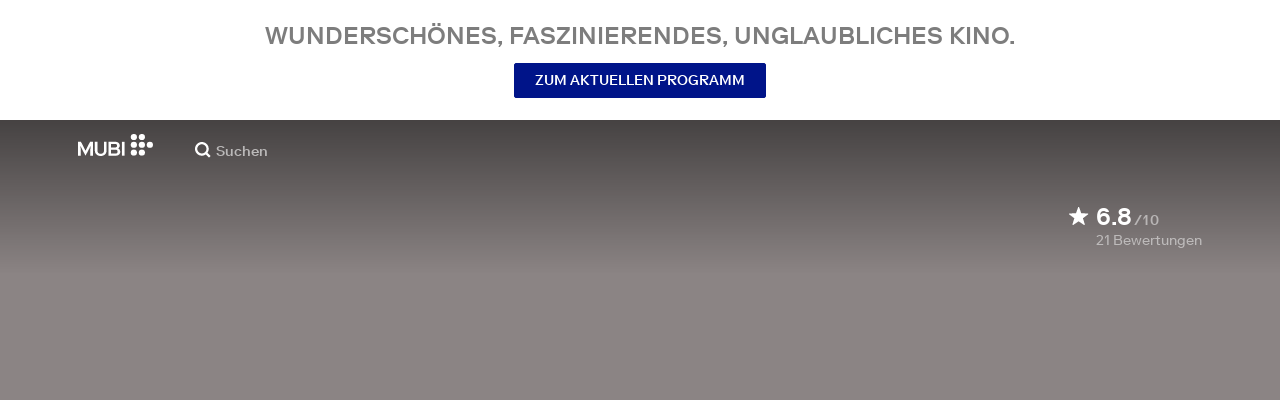

--- FILE ---
content_type: text/html; charset=utf-8
request_url: https://mubi.com/de/at/films/golden-yeggs
body_size: 35825
content:
<!DOCTYPE html><html lang="de"><head><meta charSet="utf-8" data-next-head=""/><meta name="viewport" content="width=device-width" data-next-head=""/><title data-next-head="">Golden Yeggs (1950) | MUBI</title><link href="/favicon.ico" rel="icon" type="image/x-icon" data-next-head=""/><meta content="app-id=626148774" name="apple-itunes-app" data-next-head=""/><link href="/apple-touch-icon.png?ver=2" rel="apple-touch-icon" data-next-head=""/><meta name="description" content="On Porky Pig’s farm, a goose lays a golden egg and says that Daffy Duck laid it. Daffy is quite willing to take the credit and resultant fame, that is until Rocky the gangster kidnaps Daffy and orders him at gunpoint to lay more!" data-next-head=""/><link rel="canonical" href="https://mubi.com/de/us/films/golden-yeggs" data-next-head=""/><link rel="image_src" href="https://images.mubicdn.net/images/film/117495/cache-99359-1745492084/image-w1280.jpg" data-next-head=""/><meta content="follow, index" name="robots" data-next-head=""/><meta property="fb:app_id" content="5409810948" data-next-head=""/><meta property="og:site_name" content="MUBI" data-next-head=""/><meta property="og:title" content="Golden Yeggs (1950) | MUBI" data-next-head=""/><meta property="og:type" content="video.movie" data-next-head=""/><meta property="og:description" content="On Porky Pig’s farm, a goose lays a golden egg and says that Daffy Duck laid it. Daffy is quite willing to take the credit and resultant fame, that is until Rocky the gangster kidnaps Daffy and orders him at gunpoint to lay more!" data-next-head=""/><meta property="og:image" content="https://images.mubicdn.net/images/film/117495/cache-99359-1745492084/image-w1280.jpg" data-next-head=""/><meta property="twitter:card" content="summary_large_image" data-next-head=""/><meta property="twitter:site" content="@mubi" data-next-head=""/><meta property="twitter:title" content="Golden Yeggs (1950) | MUBI" data-next-head=""/><meta property="twitter:description" content="On Porky Pig’s farm, a goose lays a golden egg and says that Daffy Duck laid it. Daffy is quite willing to take the credit and resultant fame, that is until Rocky the gangster kidnaps Daffy and orders him at gunpoint to lay more!" data-next-head=""/><meta property="twitter:image" content="https://images.mubicdn.net/images/film/117495/cache-99359-1745492084/image-w1280.jpg" data-next-head=""/><meta property="video:director" content="https://mubi.com/cast/friz-freleng" data-next-head=""/><link rel="preload" href="https://assets.mubicdn.net/static/fonts/RiformaLLWeb-Medium.woff2" as="font" crossorigin="anonymous"/><link rel="preload" href="https://assets.mubicdn.net/static/fonts/RiformaLLWeb-Regular.woff2" as="font" crossorigin="anonymous"/><link rel="preload" href="https://assets.mubicdn.net/static/fonts/RiformaLLWeb-Bold.woff2" as="font" crossorigin="anonymous"/><link rel="preload" href="https://assets.mubicdn.net/static/fonts/RiformaLLWeb-Italic.woff2" as="font" crossorigin="anonymous"/><meta name="google-site-verification" content="iZY7BeaCykgtLfBovCb6ala6DsrhSEbIpb9SU0IYM4o"/><link rel="preload" href="https://assets.mubicdn.net/_next/static/css/9a3ff8d7ce992ad4.css" as="style"/><meta name="sentry-trace" content="4a78d83934dd225d948ccdd41a31bd74-0694a658503ac5d6-0"/><meta name="baggage" content="sentry-environment=production,sentry-release=7dfb5062841859c3075a723b166c2048e58fb2c8,sentry-public_key=3b8c3e6654eafb37822681af4549d1bd,sentry-trace_id=4a78d83934dd225d948ccdd41a31bd74,sentry-org_id=535082,sentry-sampled=false,sentry-sample_rand=0.7290222887459348,sentry-sample_rate=0"/><script id="initialise-google-consent" data-nscript="beforeInteractive">
              window.dataLayer = window.dataLayer || [];
              function gtag() {
                dataLayer.push(arguments);
              }
              gtag("consent", "default", {
                ad_storage: "denied",
                ad_user_data: "denied", 
                ad_personalization: "denied",
                analytics_storage: "denied",
                functionality_storage: "denied",
                personalization_storage: "denied",
                security_storage: "granted",
                wait_for_update: 2000,
              });
              gtag("set", "ads_data_redaction", true);
              gtag("set", "url_passthrough", true);
            </script><link rel="stylesheet" href="https://assets.mubicdn.net/_next/static/css/9a3ff8d7ce992ad4.css" data-n-g=""/><noscript data-n-css=""></noscript><script defer="" noModule="" src="https://assets.mubicdn.net/_next/static/chunks/polyfills-42372ed130431b0a.js"></script><script src="https://cdn-cookieyes.com/client_data/557d88e3cc18545818539070/script.js" defer="" data-nscript="beforeInteractive"></script><script src="https://assets.mubicdn.net/_next/static/chunks/webpack-ad3621f257bdf50e.js" defer=""></script><script src="https://assets.mubicdn.net/_next/static/chunks/framework-3be1f1d3aad8b098.js" defer=""></script><script src="https://assets.mubicdn.net/_next/static/chunks/main-2bd27c163d722a3b.js" defer=""></script><script src="https://assets.mubicdn.net/_next/static/chunks/pages/_app-aca0301e4398587d.js" defer=""></script><script src="https://assets.mubicdn.net/_next/static/chunks/63111-eea23bd394af1731.js" defer=""></script><script src="https://assets.mubicdn.net/_next/static/chunks/70068-49d82ec9e6405eeb.js" defer=""></script><script src="https://assets.mubicdn.net/_next/static/chunks/92349-df5c2a333b2a7bfc.js" defer=""></script><script src="https://assets.mubicdn.net/_next/static/chunks/34473-0a0748e1a4952a14.js" defer=""></script><script src="https://assets.mubicdn.net/_next/static/chunks/43190-e4ff8a334e32e109.js" defer=""></script><script src="https://assets.mubicdn.net/_next/static/chunks/21527-3d6d3ca7937ec4c0.js" defer=""></script><script src="https://assets.mubicdn.net/_next/static/chunks/50231-a9d2a832c0682c40.js" defer=""></script><script src="https://assets.mubicdn.net/_next/static/chunks/92630-a2db110458891bba.js" defer=""></script><script src="https://assets.mubicdn.net/_next/static/chunks/92893-23a836eaddaf84c9.js" defer=""></script><script src="https://assets.mubicdn.net/_next/static/chunks/22672-8d034f1e3e53f549.js" defer=""></script><script src="https://assets.mubicdn.net/_next/static/chunks/38679-e03b063b159a3019.js" defer=""></script><script src="https://assets.mubicdn.net/_next/static/chunks/67369-9578d749dbb4c157.js" defer=""></script><script src="https://assets.mubicdn.net/_next/static/chunks/90938-c80f1b23644e9f70.js" defer=""></script><script src="https://assets.mubicdn.net/_next/static/chunks/33321-e032817154ab2b67.js" defer=""></script><script src="https://assets.mubicdn.net/_next/static/chunks/pages/films/%5BfilmSlug%5D-df40ab965e7b351a.js" defer=""></script><script src="https://assets.mubicdn.net/_next/static/7dfb5062841859c3075a723b166c2048e58fb2c8/_buildManifest.js" defer=""></script><script src="https://assets.mubicdn.net/_next/static/7dfb5062841859c3075a723b166c2048e58fb2c8/_ssgManifest.js" defer=""></script></head><body style="min-width:350px"><style data-emotion="css-global o3881t">html,body,div,span,applet,object,iframe,h1,h2,h3,h4,h5,h6,p,blockquote,pre,a,abbr,acronym,address,big,cite,code,del,dfn,em,img,ins,kbd,q,s,samp,small,strike,strong,sub,sup,tt,var,b,u,i,center,dl,dt,dd,ol,ul,li,fieldset,form,label,legend,table,caption,tbody,tfoot,thead,tr,th,td,article,aside,canvas,details,embed,figure,figcaption,footer,header,hgroup,menu,nav,output,ruby,section,summary,time,mark,audio,video{margin:0;padding:0;border:0;font-size:100%;font:inherit;vertical-align:baseline;}article,aside,details,figcaption,figure,footer,header,hgroup,menu,nav,section{display:block;}body{line-height:1;}ol,ul{list-style:none;}blockquote,q{quotes:none;}blockquote:before,blockquote:after,q:before,q:after{content:'';content:none;}table{border-collapse:collapse;border-spacing:0;}@font-face{font-family:'Riforma';font-display:swap;src:url(https://assets.mubicdn.net/static/fonts/RiformaLLWeb-Medium.woff2) format('woff2');font-weight:500;}@font-face{font-family:'Riforma';font-display:swap;src:url(https://assets.mubicdn.net/static/fonts/RiformaLLWeb-Regular.woff2) format('woff2');}@font-face{font-family:'Riforma';font-display:swap;src:url(https://assets.mubicdn.net/static/fonts/RiformaLLWeb-Bold.woff2) format('woff2');font-weight:bold;}@font-face{font-family:'Riforma';font-display:swap;src:url(https://assets.mubicdn.net/static/fonts/RiformaLLSub-MediumItalic.woff2) format('woff2');font-style:italic;font-weight:500;}@font-face{font-family:'Riforma';font-display:swap;src:url(https://assets.mubicdn.net/static/fonts/RiformaLLWeb-Italic.woff2) format('woff2');font-style:italic;}@font-face{font-family:'KCompress';font-display:swap;src:url(https://assets.mubicdn.net/static/fonts/K-Compress-cap.woff2) format('woff2');}@font-face{font-family:'Retrospective';font-display:swap;src:url(https://assets.mubicdn.net/static/fonts/MUBI_Retrospective-Numerals.woff2) format('woff2');}*{box-sizing:border-box;}body{-webkit-font-smoothing:antialiased;-moz-osx-font-smoothing:grayscale;font-family:Riforma,Helvetica,Arial,"Lucida Grande",sans-serif;font-size:14px;font-weight:300;line-height:1.4;}a{-webkit-text-decoration:none;text-decoration:none;color:#001489;}a:hover{color:#001489;-webkit-text-decoration:underline;text-decoration:underline;}a:visited{color:#001489;}a,button{cursor:pointer;}strong,b{font-weight:500;}i,em{font-style:italic;}button,input,textarea,select{font-family:Riforma,Helvetica,Arial,"Lucida Grande",sans-serif;}input,textarea{border-radius:0;font-size:14px;}input::-webkit-input-placeholder{color:#C8C8C8;}input::-moz-placeholder{color:#C8C8C8;}input:-ms-input-placeholder{color:#C8C8C8;}textarea::-webkit-input-placeholder{color:#C8C8C8;}textarea::-moz-placeholder{color:#C8C8C8;}textarea:-ms-input-placeholder{color:#C8C8C8;}input::placeholder,textarea::placeholder{color:#C8C8C8;}input::-webkit-outer-spin-button,textarea::-webkit-outer-spin-button,input::-webkit-inner-spin-button,textarea::-webkit-inner-spin-button{-webkit-appearance:none;margin:0;}input[type=number]{-moz-appearance:textfield;}.medium-zoom-overlay{z-index:10;}.medium-zoom-image--opened{z-index:11;}.grecaptcha-badge{visibility:hidden;}.pac-container{z-index:9999;}</style><div id="__next"><!--$--><style data-emotion="css 1svsvwq">.css-1svsvwq{min-height:100vh;display:-webkit-box;display:-webkit-flex;display:-ms-flexbox;display:flex;-webkit-flex-direction:column;-ms-flex-direction:column;flex-direction:column;}</style><div class="css-1svsvwq equ2szj0"><style data-emotion="css 1eykkkj">.css-1eykkkj{display:-webkit-box;display:-webkit-flex;display:-ms-flexbox;display:flex;-webkit-align-items:center;-webkit-box-align:center;-ms-flex-align:center;align-items:center;-webkit-flex-direction:column;-ms-flex-direction:column;flex-direction:column;-webkit-box-pack:center;-ms-flex-pack:center;-webkit-justify-content:center;justify-content:center;font-weight:500;text-transform:uppercase;min-height:125px;background:#FFFFFF;color:#7d7d7d;line-height:26px;margin:0 15px;padding:10px 0;}@media (min-width:1186px){.css-1eykkkj{min-height:120px;}}</style><div class="css-1eykkkj e1in6tr40"><style data-emotion="css 16xhqm8">.css-16xhqm8{text-align:center;font:inherit;font-size:100%;font-size:22px;margin:0 15px;}@media (min-width:810px){.css-16xhqm8{margin:0 25px;}}@media (min-width:1186px){.css-16xhqm8{font-size:24px;}}</style><p class="css-16xhqm8 e1in6tr41">Wunderschönes, faszinierendes,
unglaubliches Kino.</p><style data-emotion="css 1n5iv9t">.css-1n5iv9t{margin-top:7px;}@media (min-width:810px){.css-1n5iv9t{margin-top:14px;}}</style><div class="css-1n5iv9t e1in6tr42"><style data-emotion="css 1x7zlwr">.css-1x7zlwr{font-family:Riforma,Helvetica,Arial,"Lucida Grande",sans-serif;display:-webkit-inline-box;display:-webkit-inline-flex;display:-ms-inline-flexbox;display:inline-flex;-webkit-box-pack:center;-ms-flex-pack:center;-webkit-justify-content:center;justify-content:center;-webkit-align-items:center;-webkit-box-align:center;-ms-flex-align:center;align-items:center;text-align:center;-webkit-text-decoration:none;text-decoration:none;border-radius:2px;font-weight:500;cursor:pointer;text-transform:uppercase;padding:6px 20px;font-size:14px;line-height:1.5;position:relative;color:#FFFFFF;background-color:#001489;border:1px solid #001489;}.css-1x7zlwr:hover:not(:disabled){color:#FFFFFF;background-color:#001AAF;border-color:#001AAF;-webkit-text-decoration:none;text-decoration:none;}.css-1x7zlwr:active:not(:disabled){color:#C8C8C8;}.css-1x7zlwr:visited{color:#FFFFFF;}</style><a class="css-1x7zlwr etxyjce2" rel="" target="" actiontype="primary" href="/de/us/showing">Zum aktuellen Programm</a></div></div><style data-emotion="css vzzme5">.css-vzzme5{position:relative;overflow:hidden;}@media (min-width:810px){.css-vzzme5{-webkit-box-flex:1;-webkit-flex-grow:1;-ms-flex-positive:1;flex-grow:1;display:-webkit-box;display:-webkit-flex;display:-ms-flexbox;display:flex;}}</style><div class="css-vzzme5 e1dk9zwq0"><style data-emotion="css iv2wuz">.css-iv2wuz{position:relative;height:600px;}@media (min-height:550px){.css-iv2wuz{height:540px;}}@media (min-height:650px){.css-iv2wuz{height:600px;}}@media (min-width:810px){.css-iv2wuz{width:100%;-webkit-box-flex:1;-webkit-flex-grow:1;-ms-flex-positive:1;flex-grow:1;display:-webkit-box;display:-webkit-flex;display:-ms-flexbox;display:flex;-webkit-flex-direction:column;-ms-flex-direction:column;flex-direction:column;-webkit-box-pack:justify;-webkit-justify-content:space-between;justify-content:space-between;height:unset;}}</style><div class="css-iv2wuz e1dk9zwq1"><style data-emotion="css 15wdk6s">.css-15wdk6s{height:100%;width:100%;position:absolute;top:0;left:0;background-color:#8B8484;}</style><div class="css-15wdk6s e1dk9zwq3"><style data-emotion="css hfv4q6">.css-hfv4q6{display:block;height:0px;display:block;}</style><picture data-testid="resp-img-src" class="css-hfv4q6 e1am4hvg0"><source media="(min-width: 1788px)" srcSet="https://images.mubicdn.net/images/film/117495/cache-99359-1745492084/image-w1280.jpg?size=1200x, https://images.mubicdn.net/images/film/117495/cache-99359-1745492084/image-w1280.jpg?size=1280x 2x"/><source media="(min-width: 1528px)" srcSet="https://images.mubicdn.net/images/film/117495/cache-99359-1745492084/image-w1280.jpg?size=1200x, https://images.mubicdn.net/images/film/117495/cache-99359-1745492084/image-w1280.jpg?size=1280x 2x"/><source media="(min-width: 1148px)" srcSet="https://images.mubicdn.net/images/film/117495/cache-99359-1745492084/image-w1280.jpg?size=800x, https://images.mubicdn.net/images/film/117495/cache-99359-1745492084/image-w1280.jpg?size=1280x 2x"/><source media="(min-width: 768px)" srcSet="https://images.mubicdn.net/images/film/117495/cache-99359-1745492084/image-w1280.jpg?size=600x, https://images.mubicdn.net/images/film/117495/cache-99359-1745492084/image-w1280.jpg?size=960x 2x"/><source media="(min-width: 388px)" srcSet="https://images.mubicdn.net/images/film/117495/cache-99359-1745492084/image-w1280.jpg?size=500x, https://images.mubicdn.net/images/film/117495/cache-99359-1745492084/image-w1280.jpg?size=800x 2x"/><style data-emotion="css uz0075">.css-uz0075{visibility:hidden;width:100%;height:100%;object-fit:cover;object-position:50.000% 0.000%;font-family:'object-fit:cover;';display:block;vertical-align:top;}</style><img src="https://images.mubicdn.net/images/film/117495/cache-99359-1745492084/image-w1280.jpg?size=800x" alt="Golden Yeggs" decoding="auto" class="css-uz0075 e1am4hvg1"/></picture></div><style data-emotion="css 1j3sfz4">.css-1j3sfz4{background:linear-gradient(
    to bottom,rgba(0,0,0,0.5) 0%,transparent 100%
  );height:154px;width:100%;position:absolute;top:0;left:0;}</style><div class="css-1j3sfz4 e1dk9zwq2"></div><style data-emotion="css 79elbk">.css-79elbk{position:relative;}</style><div class="css-79elbk e1dk9zwq4"><div class="css-0 e1s7s9nj2"></div><style data-emotion="css ixlrhn">.css-ixlrhn{display:block;}@media (min-width:1186px){.css-ixlrhn{display:none;}}</style><div class="css-ixlrhn e1s7s9nj1"><style data-emotion="css uqejr0">.css-uqejr0{position:relative;height:60px;width:100%;background-color:none;border-bottom:none;z-index:10;}</style><nav class="css-uqejr0 ecg0irm0"><style data-emotion="css xf7aue">.css-xf7aue{position:fixed;top:0;left:0;height:100vh;width:100vw;z-index:12;display:none;}.css-xf7aue.show-enter-done{display:block;}</style><div class="css-xf7aue eumoyu40"><style data-emotion="css 1ig2tne">.css-1ig2tne{position:fixed;top:0;bottom:0;left:0;right:0;background:rgba(0,0,0,0.75);z-index:1005;opacity:0;}.css-1ig2tne.fadein-enter-active{opacity:1;-webkit-transition:opacity 0.2s;transition:opacity 0.2s;}.css-1ig2tne.fadein-enter-done{opacity:1;}</style><div class="css-1ig2tne eumoyu41"></div><style data-emotion="css 1ty3w50">.css-1ty3w50{height:100vh;width:calc(100% - 60px);max-width:350px;background-color:white;z-index:1006;position:relative;-webkit-transform:translateX(-100%);-moz-transform:translateX(-100%);-ms-transform:translateX(-100%);transform:translateX(-100%);}.css-1ty3w50.slidein-enter-active{-webkit-transform:translateX(0);-moz-transform:translateX(0);-ms-transform:translateX(0);transform:translateX(0);-webkit-transition:-webkit-transform 0.2s;transition:transform 0.2s;}.css-1ty3w50.slidein-enter-done{-webkit-transform:translateX(0);-moz-transform:translateX(0);-ms-transform:translateX(0);transform:translateX(0);}.css-1ty3w50.slidein-exit{-webkit-transform:translateX(0);-moz-transform:translateX(0);-ms-transform:translateX(0);transform:translateX(0);}.css-1ty3w50.slidein-exit.slidein-exit-active{-webkit-transform:translateX(-100%);-moz-transform:translateX(-100%);-ms-transform:translateX(-100%);transform:translateX(-100%);-webkit-transition:-webkit-transform 0.2s;transition:transform 0.2s;}</style><div class="css-1ty3w50 eumoyu42"><style data-emotion="css kjhdb2">.css-kjhdb2{height:100%;width:100%;overflow:scroll;}</style><div class="css-kjhdb2 eumoyu43"><style data-emotion="css 7lh6tr">.css-7lh6tr{padding:16px 0 150px;width:100%;z-index:3;position:relative;background-color:#FFFFFF;}@media (min-width:810px){.css-7lh6tr{padding:11px 0;}}@media (min-width:1186px){.css-7lh6tr{height:100%;}}</style><ul class="css-7lh6tr e176qyll0"><style data-emotion="css 15hserq">.css-15hserq{padding:0;display:block;}@media (min-width:1186px){.css-15hserq{font-family:Riforma,Helvetica,Arial,"Lucida Grande",sans-serif;padding:0 15px;}}</style><li class="css-15hserq e9lsrr0"><style data-emotion="css 1c1yqvp">.css-1c1yqvp{color:#7d7d7d;display:block;padding:0px 25px;font-size:20px;line-height:42px;font-weight:normal;}.css-1c1yqvp:visited{color:#7d7d7d;}.css-1c1yqvp:hover{color:#323232;-webkit-text-decoration:none;text-decoration:none;}@media (min-width:1186px){.css-1c1yqvp{width:100%;height:100%;font-size:14px;line-height:24px;padding:0;}}</style><a role="button" class="css-1c1yqvp eyngsk11">7 Tage gratis testen</a></li><style data-emotion="css 8fcq1q">@media (min-width: 1186px){.css-8fcq1q{display:none;}}</style><div class="css-8fcq1q e73q5d00"><li class="css-15hserq e9lsrr0"><a class="css-1c1yqvp eyngsk10" href="/de/us/showing">Programm</a></li><li class="css-15hserq e9lsrr0"><style data-emotion="css 1nmdv84">.css-1nmdv84{-webkit-text-decoration:none;text-decoration:none;}.css-1nmdv84:hover{-webkit-text-decoration:none;text-decoration:none;}</style><a class="css-1nmdv84 e10lbgof0" href="/de/us/go"><span class="css-1c1yqvp eyngsk11">MUBI GO</span></a></li></div><li class="css-15hserq e9lsrr0"><a class="css-1c1yqvp eyngsk10" href="/de/gifts">MUBI schenken</a></li><style data-emotion="css 1q38iv">.css-1q38iv{border-top:1px solid #EAEAEA;margin-top:10px;padding-bottom:10px;display:block;}</style><li class="css-1q38iv e9lsrr1"></li><li class="css-15hserq e9lsrr0"><a class="css-1c1yqvp eyngsk10" href="/de/films">Entdecken</a></li><div class="css-8fcq1q e73q5d00"><li class="css-15hserq e9lsrr0"><a class="css-1c1yqvp eyngsk10" href="/de/notebook">Notebook</a></li></div><li class="css-15hserq e9lsrr0"><a class="css-1c1yqvp eyngsk10" href="/de/notebook/magazine">Notebook Magazine</a></li><li class="css-15hserq e9lsrr0"><a href="https://mubieditions.com" class="css-1c1yqvp eyngsk11">MUBI Editions</a></li><li class="css-15hserq e9lsrr0"><a href="https://shop.mubi.com/en-us" class="css-1c1yqvp eyngsk11">SHOP</a></li><li class="css-1q38iv e9lsrr1"></li><li class="css-15hserq e9lsrr0"><a class="css-1c1yqvp eyngsk10" href="/de/us/about">Über uns</a></li><li class="css-15hserq e9lsrr0"><a class="css-1c1yqvp eyngsk10" href="/de/ways-to-watch">So funktioniert&#x27;s</a></li><li class="css-15hserq e9lsrr0"><a class="css-1c1yqvp eyngsk10" href="/de/us/student">Studierende</a></li><li class="css-15hserq e9lsrr0"><a class="css-1c1yqvp eyngsk10" href="/de/jobs">Jobs</a></li><li class="css-15hserq e9lsrr0"><a class="css-1c1yqvp eyngsk10" href="/de/terms_of_service">AGB</a></li><li class="css-15hserq e9lsrr0"><style data-emotion="css 615roy">.css-615roy{color:#7d7d7d;display:block;padding:0px 25px;font-size:20px;line-height:42px;font-weight:normal;}.css-615roy:hover{color:#323232;}@media (min-width:1186px){.css-615roy{font-size:14px;line-height:24px;padding:0;}}</style><style data-emotion="css p8r9gs">.css-p8r9gs{display:-webkit-box;display:-webkit-flex;display:-ms-flexbox;display:flex;-webkit-appearance:none;-moz-appearance:none;-ms-appearance:none;appearance:none;color:inherit;background:transparent;background-repeat:no-repeat;border:none;outline:none;margin:0;padding:0;cursor:pointer;color:#7d7d7d;display:block;padding:0px 25px;font-size:20px;line-height:42px;font-weight:normal;}.css-p8r9gs::-moz-focus-inner{border:0;padding:0;}.css-p8r9gs:hover{color:#323232;}@media (min-width:1186px){.css-p8r9gs{font-size:14px;line-height:24px;padding:0;}}</style><button type="button" class="ec9w5w80 css-p8r9gs e46vom80">Hilfe</button></li></ul><style data-emotion="css 9dhmvo">.css-9dhmvo{cursor:pointer;position:absolute;top:20px;left:calc(100% + 20px);}</style><div class="css-9dhmvo eumoyu44"><style data-emotion="css 13o7eu2">.css-13o7eu2{display:block;}</style><svg viewBox="0 0 11 11" stroke="white" width="20px" class="css-13o7eu2 e101vm530"><path d="M1,1 L10,10"></path><path d="M10,1 L1,10"></path></svg></div></div></div></div><style data-emotion="css 8utsz3">.css-8utsz3{width:100%;height:100%;}</style><div class="css-8utsz3 ej0e9kc0"><style data-emotion="css 1i7jkhg">.css-1i7jkhg{height:100%;max-width:100%;padding:0 20px;margin:0 auto;}@media (min-width:810px){.css-1i7jkhg{padding:0 22px;max-width:792px;}}@media (min-width:1186px){.css-1i7jkhg{max-width:1168px;}}@media (min-width:1562px){.css-1i7jkhg{max-width:1544px;}}@media (min-width:1938px){.css-1i7jkhg{max-width:1920px;}}</style><div class="css-1i7jkhg ej0e9kc1"><style data-emotion="css 1a8o7pf">.css-1a8o7pf{height:100%;position:relative;display:-webkit-box;display:-webkit-flex;display:-ms-flexbox;display:flex;-webkit-box-pack:center;-ms-flex-pack:center;-webkit-justify-content:center;justify-content:center;-webkit-align-items:baseline;-webkit-box-align:baseline;-ms-flex-align:baseline;align-items:baseline;}</style><nav class="css-1a8o7pf ecg0irm1"><style data-emotion="css uey7iq">.css-uey7iq{opacity:0;display:-webkit-box;display:-webkit-flex;display:-ms-flexbox;display:flex;height:100%;-webkit-align-items:center;-webkit-box-align:center;-ms-flex-align:center;align-items:center;position:absolute;left:-14px;}</style><div class="css-uey7iq ecg0irm3"><style data-emotion="css 8ea17h">.css-8ea17h{-webkit-transition:opacity 400ms;transition:opacity 400ms;display:-webkit-inline-box;display:-webkit-inline-flex;display:-ms-inline-flexbox;display:inline-flex;-webkit-align-items:center;-webkit-box-align:center;-ms-flex-align:center;align-items:center;height:100%;}</style><a href="#" data-cy="hamburger" role="button" aria-label="Open navigation sidebar" class="css-8ea17h ecg0irm2"></a><style data-emotion="css 1pyakdx">.css-1pyakdx{display:block;}@media (min-width:1186px){.css-1pyakdx{display:block;}}</style><div class="css-1pyakdx ecg0irm4"><div><a href="/de/search/films"><style data-emotion="css 1c9vryb">.css-1c9vryb{display:-webkit-box;display:-webkit-flex;display:-ms-flexbox;display:flex;-webkit-align-items:center;-webkit-box-align:center;-ms-flex-align:center;align-items:center;-webkit-box-pack:center;-ms-flex-pack:center;-webkit-justify-content:center;justify-content:center;min-width:44px;min-height:44px;}</style><span class="css-1c9vryb ecg0irm11"><svg viewBox="0 0 512 512" fill="#FFFFFF" width="16px" class="css-13o7eu2 e101vm530"><path d="m340 392l110 109 51-51-109-110z m-121 47c122 0 220-98 220-220 0-121-98-219-220-219-121 0-219 98-219 219 0 122 98 220 219 220z m0-73c-80 0-146-66-146-147 0-80 66-146 146-146 81 0 147 66 147 146 0 81-66 147-147 147z"></path></svg></span></a></div></div></div><style data-emotion="css azx95j">.css-azx95j{display:-webkit-box;display:-webkit-flex;display:-ms-flexbox;display:flex;-webkit-align-items:center;-webkit-box-align:center;-ms-flex-align:center;align-items:center;height:100%;}</style><div class="css-azx95j ecg0irm5"><style data-emotion="css 1xl7pif">.css-1xl7pif{display:-webkit-box;display:-webkit-flex;display:-ms-flexbox;display:flex;-webkit-text-decoration:none;text-decoration:none;}.css-1xl7pif:hover{-webkit-text-decoration:none;text-decoration:none;}</style><div class="css-1xl7pif ecg0irm6"><style data-emotion="css 1fdxz4i">.css-1fdxz4i{display:block;-webkit-text-decoration:none;text-decoration:none;}</style><a class="css-1fdxz4i e8es2wj0" href="/de/us"><svg viewBox="0 0 800 240" width="75px" style="vertical-align:top" class="css-13o7eu2 e101vm530"><g fill="#FFFFFF"><path d="M444.53,171.29a45.66,45.66,0,0,0-15.67-14.69,39.3,39.3,0,0,0,11.78-12.32q4.42-7.34,4.43-17.94a40.2,40.2,0,0,0-3.46-16.85,38.1,38.1,0,0,0-9.61-13,43.34,43.34,0,0,0-14.7-8.32,57.32,57.32,0,0,0-18.69-2.92H324.07V236.54h78.86a56.74,56.74,0,0,0,19.34-3.14,44.75,44.75,0,0,0,15-8.74A38.58,38.58,0,0,0,447,211a44,44,0,0,0,3.46-17.71Q450.47,180.36,444.53,171.29Zm-92.37-62.23h44.29q9.72,0,15.13,4.65t5.4,13.72q0,9.06-5.4,14.26t-15.13,5.18H352.16Zm65.14,98q-5.07,5.73-16.53,5.73H352.16V170.64h48.61q11.24,0,16.43,6.37a23.43,23.43,0,0,1,5.18,15.24Q422.38,201.33,417.3,207Z"></path><path d="M268.53,235.24a58,58,0,0,0,19.77-12.42,53.71,53.71,0,0,0,12.42-18.58,60.11,60.11,0,0,0,4.33-22.8V85.29H277v96.15A39.87,39.87,0,0,1,274.47,196a30,30,0,0,1-7,10.8,30.73,30.73,0,0,1-10.91,6.81,43.43,43.43,0,0,1-28.3,0,30.77,30.77,0,0,1-10.92-6.81,30.25,30.25,0,0,1-7-10.8,40.09,40.09,0,0,1-2.48-14.59V85.29H179.73v96.15a60.3,60.3,0,0,0,4.32,22.8,53.71,53.71,0,0,0,12.42,18.58,58.33,58.33,0,0,0,19.67,12.42,77.84,77.84,0,0,0,52.39,0"></path><path d="M80.13,236.54l34.36-65.9q3-5.61,5.39-10.59t4.54-9.83q2.16-4.86,4.22-9.94t4.43-10.69h.86q-.44,6-.86,11.34c-.3,3.53-.51,6.95-.65,10.26s-.25,6.74-.33,10.27-.11,7.31-.11,11.34v63.74h28.09V85.29H128.75L99.36,142.76q-3,5.85-5.51,10.81c-1.66,3.31-3.24,6.56-4.75,9.72s-3,6.41-4.43,9.73-3,6.84-4.54,10.58Q77.75,178,75.59,173t-4.43-9.73c-1.51-3.16-3.1-6.41-4.75-9.72s-3.49-6.91-5.51-10.81L31.51,85.29H.19V236.54H28.27V172.8q0-6-.1-11.34t-.33-10.27q-.21-5-.65-10.26t-.86-11.34h.86q2.16,5.61,4.32,10.69t4.33,9.94c1.43,3.24,2.95,6.52,4.53,9.83s3.39,6.85,5.4,10.59Z"></path><rect x="468.61" y="85.29" width="28.09" height="151.25"></rect><g fill="#FFFFFF"><circle cx="766.5" cy="118.11" r="33.13"></circle><circle cx="595.89" cy="118.11" r="33.13"></circle><circle cx="681.2" cy="118.11" r="33.13"></circle><circle cx="595.89" cy="33.13" r="33.13"></circle><circle cx="681.2" cy="33.13" r="33.13"></circle><circle cx="595.89" cy="203.1" r="33.13"></circle><circle cx="681.2" cy="203.1" r="33.13"></circle></g></g></svg></a></div></div><style data-emotion="css awgmon">.css-awgmon{-webkit-transition:opacity 400ms;transition:opacity 400ms;opacity:0;position:absolute;right:0;height:100%;}</style><div class="css-awgmon ecg0irm10"></div></nav></div></div></nav></div><style data-emotion="css 4zkfdl">.css-4zkfdl{display:none;}@media (min-width:1186px){.css-4zkfdl{display:block;}}</style><div class="css-4zkfdl e1s7s9nj0"><style data-emotion="css 16u8u5f">.css-16u8u5f{position:relative;z-index:10;width:100%;background-color:none;border-bottom:none;}</style><nav class="css-16u8u5f e17iut570"><div class="css-8utsz3 ej0e9kc0"><style data-emotion="css isqanh">.css-isqanh{max-width:100%;padding:0 20px;margin:0 auto;}@media (min-width:412px){.css-isqanh{padding:0 20px;max-width:375px;}}@media (min-width:810px){.css-isqanh{padding:0 22px;max-width:792px;}}@media (min-width:1186px){.css-isqanh{max-width:1168px;}}@media (min-width:1562px){.css-isqanh{max-width:1544px;}}@media (min-width:1938px){.css-isqanh{max-width:1920px;}}</style><div class="css-isqanh ej0e9kc1"><style data-emotion="css 12uhsvm">.css-12uhsvm{height:50px;display:-webkit-box;display:-webkit-flex;display:-ms-flexbox;display:flex;}</style><div class="css-12uhsvm e17iut571"><style data-emotion="css rt0yeb">.css-rt0yeb{padding-right:21px;height:100%;display:-webkit-box;display:-webkit-flex;display:-ms-flexbox;display:flex;-webkit-align-items:center;-webkit-box-align:center;-ms-flex-align:center;align-items:center;}</style><div class="css-rt0yeb e17iut572"><style data-emotion="css buoxs4">.css-buoxs4{display:block;-webkit-text-decoration:none;text-decoration:none;}.css-buoxs4:hover{-webkit-text-decoration:none;text-decoration:none;}</style><div class="css-buoxs4 e17iut573"><a class="css-1fdxz4i e8es2wj0" href="/de/us"><svg viewBox="0 0 800 240" width="75px" style="vertical-align:top" class="css-13o7eu2 e101vm530"><g fill="#FFFFFF"><path d="M444.53,171.29a45.66,45.66,0,0,0-15.67-14.69,39.3,39.3,0,0,0,11.78-12.32q4.42-7.34,4.43-17.94a40.2,40.2,0,0,0-3.46-16.85,38.1,38.1,0,0,0-9.61-13,43.34,43.34,0,0,0-14.7-8.32,57.32,57.32,0,0,0-18.69-2.92H324.07V236.54h78.86a56.74,56.74,0,0,0,19.34-3.14,44.75,44.75,0,0,0,15-8.74A38.58,38.58,0,0,0,447,211a44,44,0,0,0,3.46-17.71Q450.47,180.36,444.53,171.29Zm-92.37-62.23h44.29q9.72,0,15.13,4.65t5.4,13.72q0,9.06-5.4,14.26t-15.13,5.18H352.16Zm65.14,98q-5.07,5.73-16.53,5.73H352.16V170.64h48.61q11.24,0,16.43,6.37a23.43,23.43,0,0,1,5.18,15.24Q422.38,201.33,417.3,207Z"></path><path d="M268.53,235.24a58,58,0,0,0,19.77-12.42,53.71,53.71,0,0,0,12.42-18.58,60.11,60.11,0,0,0,4.33-22.8V85.29H277v96.15A39.87,39.87,0,0,1,274.47,196a30,30,0,0,1-7,10.8,30.73,30.73,0,0,1-10.91,6.81,43.43,43.43,0,0,1-28.3,0,30.77,30.77,0,0,1-10.92-6.81,30.25,30.25,0,0,1-7-10.8,40.09,40.09,0,0,1-2.48-14.59V85.29H179.73v96.15a60.3,60.3,0,0,0,4.32,22.8,53.71,53.71,0,0,0,12.42,18.58,58.33,58.33,0,0,0,19.67,12.42,77.84,77.84,0,0,0,52.39,0"></path><path d="M80.13,236.54l34.36-65.9q3-5.61,5.39-10.59t4.54-9.83q2.16-4.86,4.22-9.94t4.43-10.69h.86q-.44,6-.86,11.34c-.3,3.53-.51,6.95-.65,10.26s-.25,6.74-.33,10.27-.11,7.31-.11,11.34v63.74h28.09V85.29H128.75L99.36,142.76q-3,5.85-5.51,10.81c-1.66,3.31-3.24,6.56-4.75,9.72s-3,6.41-4.43,9.73-3,6.84-4.54,10.58Q77.75,178,75.59,173t-4.43-9.73c-1.51-3.16-3.1-6.41-4.75-9.72s-3.49-6.91-5.51-10.81L31.51,85.29H.19V236.54H28.27V172.8q0-6-.1-11.34t-.33-10.27q-.21-5-.65-10.26t-.86-11.34h.86q2.16,5.61,4.32,10.69t4.33,9.94c1.43,3.24,2.95,6.52,4.53,9.83s3.39,6.85,5.4,10.59Z"></path><rect x="468.61" y="85.29" width="28.09" height="151.25"></rect><g fill="#FFFFFF"><circle cx="766.5" cy="118.11" r="33.13"></circle><circle cx="595.89" cy="118.11" r="33.13"></circle><circle cx="681.2" cy="118.11" r="33.13"></circle><circle cx="595.89" cy="33.13" r="33.13"></circle><circle cx="681.2" cy="33.13" r="33.13"></circle><circle cx="595.89" cy="203.1" r="33.13"></circle><circle cx="681.2" cy="203.1" r="33.13"></circle></g></g></svg></a></div></div><style data-emotion="css dxcjfh">.css-dxcjfh{-webkit-box-flex:1.3;-webkit-flex-grow:1.3;-ms-flex-positive:1.3;flex-grow:1.3;-webkit-flex-shrink:1;-ms-flex-negative:1;flex-shrink:1;-webkit-flex-basis:0%;-ms-flex-preferred-size:0%;flex-basis:0%;display:-webkit-box;display:-webkit-flex;display:-ms-flexbox;display:flex;margin-right:21px;}@media (min-width:1562px){.css-dxcjfh{-webkit-box-flex:2;-webkit-flex-grow:2;-ms-flex-positive:2;flex-grow:2;}}</style><div class="css-dxcjfh e17iut574"><span><style data-emotion="css 1ixpc9v">.css-1ixpc9v{display:block;position:relative;border-bottom:none;width:270px;height:50px;}@media (min-width:1562px){.css-1ixpc9v{width:350px;}}</style><form class="css-1ixpc9v e13zzwbn0"><style data-emotion="css 1v1vlee">.css-1v1vlee{position:relative;z-index:2;height:100%;}</style><div class="css-1v1vlee e13zzwbn1"><style data-emotion="css 1vxqmgx">.css-1vxqmgx{position:absolute;left:21px;z-index:3;top:calc(50% - 3px);width:16px;height:16px;}</style><div class="css-1vxqmgx e13zzwbn3"><svg viewBox="0 0 512 512" fill="#FFFFFF" width="100%" class="css-13o7eu2 e101vm530"><path d="m340 392l110 109 51-51-109-110z m-121 47c122 0 220-98 220-220 0-121-98-219-220-219-121 0-219 98-219 219 0 122 98 220 219 220z m0-73c-80 0-146-66-146-147 0-80 66-146 146-146 81 0 147 66 147 146 0 81-66 147-147 147z"></path></svg></div><style data-emotion="css tdiwaj">.css-tdiwaj{font-family:Riforma,Helvetica,Arial,"Lucida Grande",sans-serif;font-weight:500;font-size:20px;display:block;border:none;border-radius:0;box-sizing:border-box;width:100%;color:#7d7d7d;position:relative;z-index:2;background:transparent;height:60px;padding-left:49px;padding-right:38px;outline:none;height:50px;padding:24px 15px 12px;padding-left:42px;font-size:14px;line-height:14px;background-color:#FFFFFF;background-color:transparent;color:#323232;}.css-tdiwaj::-webkit-input-placeholder{-webkit-font-smoothing:auto;-moz-osx-font-smoothing:auto;}.css-tdiwaj::-moz-placeholder{-webkit-font-smoothing:auto;-moz-osx-font-smoothing:auto;}.css-tdiwaj:-ms-input-placeholder{-webkit-font-smoothing:auto;-moz-osx-font-smoothing:auto;}.css-tdiwaj::placeholder{-webkit-font-smoothing:auto;-moz-osx-font-smoothing:auto;}.css-tdiwaj::-webkit-input-placeholder{color:rgba(255, 255, 255, 0.6);}.css-tdiwaj::-moz-placeholder{color:rgba(255, 255, 255, 0.6);}.css-tdiwaj:-ms-input-placeholder{color:rgba(255, 255, 255, 0.6);}.css-tdiwaj::placeholder{color:rgba(255, 255, 255, 0.6);}</style><input autoComplete="off" placeholder="Suchen" type="text" class="css-tdiwaj e13zzwbn2" name="query" value=""/></div></form></span><style data-emotion="css v2kfba">.css-v2kfba{height:100%;width:100%;}</style><div class="css-v2kfba e17iut575"></div></div><style data-emotion="css 1bepcao">.css-1bepcao{-webkit-transition:opacity 400ms;transition:opacity 400ms;opacity:0;display:-webkit-box;display:-webkit-flex;display:-ms-flexbox;display:flex;-webkit-box-pack:end;-ms-flex-pack:end;-webkit-justify-content:flex-end;justify-content:flex-end;-webkit-align-items:center;-webkit-box-align:center;-ms-flex-align:center;align-items:center;height:100%;-webkit-box-flex:2;-webkit-flex-grow:2;-ms-flex-positive:2;flex-grow:2;-webkit-flex-shrink:1;-ms-flex-negative:1;flex-shrink:1;-webkit-flex-basis:0%;-ms-flex-preferred-size:0%;flex-basis:0%;white-space:nowrap;}</style><div class="css-1bepcao e17iut578"></div></div></div></div></nav></div><div class="css-8utsz3 ej0e9kc0"><style data-emotion="css 5jxeu7">.css-5jxeu7{max-width:100%;padding:0 20px;margin:0 auto;}@media (min-width:810px){.css-5jxeu7{padding:0 22px;max-width:792px;}}@media (min-width:1186px){.css-5jxeu7{max-width:1168px;}}@media (min-width:1562px){.css-5jxeu7{max-width:1544px;}}@media (min-width:1938px){.css-5jxeu7{max-width:1920px;}}</style><div class="css-5jxeu7 ej0e9kc1"><style data-emotion="css 7seyc8">.css-7seyc8{float:left;max-width:50%;padding-top:25px;}@media (min-width:810px){.css-7seyc8{padding-top:35px;}}</style><div class="css-7seyc8 e1dk9zwq5"><style data-emotion="css zm3qx2">.css-zm3qx2{color:#FFFFFF;}</style><div class="css-zm3qx2 e1dk9zwq6"></div></div><style data-emotion="css 1j6p37b">.css-1j6p37b{float:right;max-width:50%;padding-top:25px;}@media (min-width:810px){.css-1j6p37b{padding-top:35px;}}</style><div class="css-1j6p37b e1dk9zwq7"><style data-emotion="css bzntbt">.css-bzntbt{float:right;clear:both;}</style><div class="css-bzntbt e1dk9zwq9"><div class="css-zm3qx2 e11jk29q0"><style data-emotion="css 4xgi3i">.css-4xgi3i{display:-webkit-box;display:-webkit-flex;display:-ms-flexbox;display:flex;-webkit-align-items:baseline;-webkit-box-align:baseline;-ms-flex-align:baseline;align-items:baseline;font-weight:500;}</style><div class="css-4xgi3i e11jk29q1"><svg viewBox="0 0 22 20" fill="#FFFFFF" width="20px" class="css-13o7eu2 e101vm530"><path d="M21.15 7.6a.64.64 0 0 0-.6-.45l-7.05-.14L11.2.43a.63.63 0 0 0-1.2 0L7.67 7l-7.05.14a.63.63 0 0 0-.59.44c-.08.26 0 .54.22.7l5.62 4.22-2.04 6.67a.64.64 0 0 0 .97.71l5.79-3.99 5.8 3.99a.64.64 0 0 0 .73-.01c.22-.16.3-.44.23-.7l-2.04-6.67 5.62-4.21c.21-.17.3-.45.22-.7"></path></svg> <style data-emotion="css 1g9erbj">.css-1g9erbj{display:inline-block;font-size:24px;line-height:24px;margin-left:7px;}</style><div class="css-1g9erbj e11jk29q2">6.8</div><style data-emotion="css 3x4005">.css-3x4005{display:inline-block;opacity:0.5;margin-left:2px;letter-spacing:1px;}</style><div class="css-3x4005 e11jk29q3">/10</div></div><style data-emotion="css 1kagd7v">.css-1kagd7v{margin:1px 0 0 27px;opacity:0.5;}</style><div class="css-1kagd7v e11jk29q4">21<!-- --> <!-- -->Bewertungen</div></div></div></div></div></div></div></div><style data-emotion="css uy19vm">.css-uy19vm{font-size:16px;color:#666666;background-color:#FFFFFF;}@media (min-width:810px){.css-uy19vm{display:none;}}</style><div class="css-uy19vm e1dk9zwq13"><div class="css-8utsz3 ej0e9kc0"><div class="css-5jxeu7 ej0e9kc1"><style data-emotion="css 1qf943w">.css-1qf943w{max-width:650px;padding-top:20px;}.css-1qf943w:first-of-type{padding-top:30px;}</style><section class="css-1qf943w e1dk9zwq14"><style data-emotion="css 7il6xk">.css-7il6xk{font-size:16px;margin:3px 0 10px;text-transform:uppercase;font-weight:500;line-height:1;}</style><h2 class="css-7il6xk e1dk9zwq15">Darum geht&#x27;s</h2><style data-emotion="css 1dzfwtz">.css-1dzfwtz{font-family:Riforma,Helvetica,Arial,"Lucida Grande",sans-serif;color:#666666;}</style><div itemProp="description" class="css-1dzfwtz e1dk9zwq16"><p>On Porky Pig&#8217;s farm, a goose lays a golden egg and says that Daffy Duck laid it. Daffy is quite willing to take the credit and resultant fame, that is until Rocky the gangster kidnaps Daffy and orders him at gunpoint to lay more!</p></div></section><style data-emotion="css 16hkuni">.css-16hkuni{margin-top:20px;margin-bottom:25px;}</style><div class="css-16hkuni e1dk9zwq17"></div></div></div></div></div></div><style data-emotion="css 14zztjr">.css-14zztjr{width:100%;height:5000px;}</style><div class="css-14zztjr ej4upoo0"></div><!--/$--></div><script id="__NEXT_DATA__" type="application/json">{"props":{"pageProps":{"initFilm":{"id":117495,"slug":"golden-yeggs","title_locale":"en-US","original_title":"Golden Yeggs","year":1950,"duration":7,"stills":{"small":"https://assets.mubicdn.net/images/film/117495/image-w256.jpg?1745492084","medium":"https://assets.mubicdn.net/images/film/117495/image-w448.jpg?1745492084","standard":"https://assets.mubicdn.net/images/film/117495/image-w856.jpg?1745492084","retina":"https://assets.mubicdn.net/images/film/117495/image-w1280.jpg?1745492084","small_overlaid":"https://assets.mubicdn.net/images/film/117495/image-w512_overlaid.jpg?1745492084","large_overlaid":"https://assets.mubicdn.net/images/film/117495/image-w1504_overlaid.jpg?1745492084","standard_push":"https://assets.mubicdn.net/images/film/117495/image-w856_two_one.jpg?1745492084"},"still_focal_point":{"x":0.5,"y":0},"hd":false,"average_colour_hex":"8B8484","trailer_url":null,"trailer_id":null,"popularity":1,"web_url":"https://mubi.com/films/golden-yeggs","genres":["Animation","Kurzfilm"],"average_rating":3.4,"average_rating_out_of_ten":6.8,"number_of_ratings":21,"mubi_release":false,"should_use_safe_still":false,"still_url":"https://images.mubicdn.net/images/film/117495/cache-99359-1745492084/image-w1280.jpg","critic_review_rating":0,"content_rating":{"label":"not_rated","rating_code":"OHNE ALTERSPRÜFUNG","description":"Dieser Film wurde noch nicht gekennzeichnet und könnte Inhalte für Erwachsene enthalten.","icon_url":null,"label_hex_color":"e05d04"},"episode":null,"short_synopsis":"On Porky Pig’s farm, a goose lays a golden egg and says that Daffy Duck laid it. Daffy is quite willing to take the credit and resultant fame, that is until Rocky the gangster kidnaps Daffy and orders him at gunpoint to lay more!","short_synopsis_html":"\u003cp\u003eOn Porky Pig\u0026#8217;s farm, a goose lays a golden egg and says that Daffy Duck laid it. Daffy is quite willing to take the credit and resultant fame, that is until Rocky the gangster kidnaps Daffy and orders him at gunpoint to lay more!\u003c/p\u003e","historic_countries":["USA"],"portrait_image":null,"title":"Golden Yeggs","title_upcase":"GOLDEN YEGGS","title_treatment_url":null,"experiment_stills":null,"experiment_stills_multi":null,"default_editorial":"","default_editorial_html":"","cast_members_count":13,"industry_events_count":0,"comments_count":1,"mubi_go_highlighted":false,"optimised_trailers":null,"directors":[{"name":"Friz Freleng","name_upcase":"FRIZ FRELENG","slug":"friz-freleng"}],"consumable":null,"press_quote":null,"star_rating":null,"award":null,"series":null,"content_warnings":[],"artworks":[],"highlighted_industry_event_entry":null},"showGiftModal":false,"isGifted":false,"isShare":false,"_sentryTraceData":"4a78d83934dd225d948ccdd41a31bd74-0694a658503ac5d6-0","_sentryBaggage":"sentry-environment=production,sentry-release=7dfb5062841859c3075a723b166c2048e58fb2c8,sentry-public_key=3b8c3e6654eafb37822681af4549d1bd,sentry-trace_id=4a78d83934dd225d948ccdd41a31bd74,sentry-org_id=535082,sentry-sampled=false,sentry-sample_rand=0.7290222887459348,sentry-sample_rate=0"},"user":null,"isRedirecting":false,"httpContext":{"X-Real-IP":"13.59.11.4","X-Forwarded-For":"13.59.11.4, 13.59.11.4","X-Forwarded-Proto":"https","accept-language":"de","ANONYMOUS_USER_ID":"f5f17f3a-7f49-4268-a3fe-b761cc8cb064","Client-Country":"US"},"initialState":{"appState":{"showOnboardingModal":false,"showRateFilmModal":false,"hideTopNav":false,"manageFilmListModal":{"show":false,"filmId":null,"snowplowElement":null},"ratingModal":{"show":false,"filmId":null,"snowplowElement":null},"onboardingContext":{},"onboardingConfig":{"country":"US"},"onboardingFullPageContext":{},"deviceInfo":{"userAgentPresent":null,"isAndroid":null,"isIOS":null,"isSafari":null,"isMobile":null,"browser":null,"browserVersion":"","operatingSystem":null,"operatingSystemVersion":"","isMobileSafari":null},"httpContext":{"accept-language":"de","ANONYMOUS_USER_ID":"f5f17f3a-7f49-4268-a3fe-b761cc8cb064","Client-Country":"US"},"userHasInteractedWithPage":false,"snowplowInitialised":false,"promoBannerCookies":{},"promoPromoted":null,"viewingTrackingIntervalSeconds":480,"trialsEnabled":true,"contentWarningPreferenceEnabled":true,"filterBrowseFilmsByNowShowing":false,"pageState":{"splash":{"videos":{"h264":{"mobile_url":"https://assets.mubicdn.net/splash-videos/39/1766587555_video_h264_mobile.mp4","tablet_url":"https://assets.mubicdn.net/splash-videos/39/1766587555_video_h264_tablet.mp4","desktop_url":"https://assets.mubicdn.net/splash-videos/39/1766587555_video_h264_desktop.mp4"},"h265":{"mobile_url":"https://assets.mubicdn.net/splash-videos/39/1766587555_video_h265_mobile.mp4","tablet_url":"https://assets.mubicdn.net/splash-videos/39/1766587555_video_h265_tablet.mp4","desktop_url":"https://assets.mubicdn.net/splash-videos/39/1766587555_video_h265_desktop.mp4"}},"stills":{"mobile_url":"https://assets.mubicdn.net/splash-videos/39/1766502805_still_mobile.jpg","tablet_url":"https://assets.mubicdn.net/splash-videos/39/1766502805_still_tablet.jpg","desktop_url":"https://assets.mubicdn.net/splash-videos/39/1766502805_still_desktop.jpg"}},"vanityPath":{"pageType":null}},"googleTagsInit":false,"mubiGoEnabledCountry":true,"cookieYesBannerInitialised":false},"user":{"userIsInitialisedOnClient":false,"geoLocation":"US","countryFullTimeZone":"America/Los_Angeles","currentLanguage":"de","useUsEnglish":false,"isAuthenticated":false,"isAdmin":false,"activeSubscriber":false,"activePremiumSubscriber":false,"user":null,"usersFilmRatings":{},"usersSeriesRatings":{},"watchList":{},"seriesWatchList":{},"subscriptionPlans":{"month":{"name":"Ein Monat","display_name":"monatlich","includes_mubi_go":false,"price":"$14.99","effective_monthly_price":"$14.99","savings_percent":null,"renewal_period":"month","days":30,"trial_days":7,"selection_key":"month"},"year":{"name":"12 Monate","display_name":"Jahresabo","includes_mubi_go":false,"price":"$119.88","effective_monthly_price":"$9.99","savings_percent":"33 %","renewal_period":"year","days":360,"trial_days":7,"selection_key":"year"},"month_premium":{"name":"Ein Monat","display_name":"monatlich","includes_mubi_go":true,"price":"$19.99","effective_monthly_price":"$19.99","savings_percent":null,"renewal_period":"month","days":30,"trial_days":7,"selection_key":"month_premium"},"year_premium":{"name":"12 Monate","display_name":"Jahresabo","includes_mubi_go":true,"price":"$167.88","effective_monthly_price":"$13.99","savings_percent":"30 %","renewal_period":"year","days":360,"trial_days":7,"selection_key":"year_premium"},"month_student":{"name":"Ein Monat","display_name":"monatlich","includes_mubi_go":false,"price":"$9.99","effective_monthly_price":"$9.99","savings_percent":null,"renewal_period":"month","days":30,"trial_days":30,"selection_key":"month_student"}},"subscriptionPlansForUser":{},"experiments":[],"dismissedBanners":{},"magazineSubStatus":"","magazineIssueEntitlements":[],"paymentMethod":null,"localCookieYesCookieConsent":null,"subscriptionCancellation":null,"closeToUSCity":false},"filmTile":{"previewClipPlayer":{"videoElementId":null,"previewClipSrcUrl":null,"status":null,"isMuted":true,"hasSubs":false,"previewClipId":null,"filmId":null,"duration":0,"overrideConfig":null}},"todaySections":{"todayLayoutItems":null,"todaySections":{}},"list":{"usersLists":[],"lists":{},"listSlugToId":{},"pagesOfListFilmsByList":{},"pagesOfFollowersByList":{}},"followings":{"followings":{},"followeeIdToFollowingIdLookup":{}},"favorite":{"favoritesByListId":{},"favoritesByRatingId":{}},"film":{"films":{"117495":{"id":117495,"slug":"golden-yeggs","title_locale":"en-US","original_title":"Golden Yeggs","year":1950,"duration":7,"stills":{"small":"https://assets.mubicdn.net/images/film/117495/image-w256.jpg?1745492084","medium":"https://assets.mubicdn.net/images/film/117495/image-w448.jpg?1745492084","standard":"https://assets.mubicdn.net/images/film/117495/image-w856.jpg?1745492084","retina":"https://assets.mubicdn.net/images/film/117495/image-w1280.jpg?1745492084","small_overlaid":"https://assets.mubicdn.net/images/film/117495/image-w512_overlaid.jpg?1745492084","large_overlaid":"https://assets.mubicdn.net/images/film/117495/image-w1504_overlaid.jpg?1745492084","standard_push":"https://assets.mubicdn.net/images/film/117495/image-w856_two_one.jpg?1745492084"},"still_focal_point":{"x":0.5,"y":0},"hd":false,"average_colour_hex":"8B8484","trailer_url":null,"trailer_id":null,"popularity":1,"web_url":"https://mubi.com/films/golden-yeggs","genres":["Animation","Kurzfilm"],"average_rating":3.4,"average_rating_out_of_ten":6.8,"number_of_ratings":21,"mubi_release":false,"should_use_safe_still":false,"still_url":"https://images.mubicdn.net/images/film/117495/cache-99359-1745492084/image-w1280.jpg","critic_review_rating":0,"content_rating":{"label":"not_rated","rating_code":"OHNE ALTERSPRÜFUNG","description":"Dieser Film wurde noch nicht gekennzeichnet und könnte Inhalte für Erwachsene enthalten.","icon_url":null,"label_hex_color":"e05d04"},"episode":null,"short_synopsis":"On Porky Pig’s farm, a goose lays a golden egg and says that Daffy Duck laid it. Daffy is quite willing to take the credit and resultant fame, that is until Rocky the gangster kidnaps Daffy and orders him at gunpoint to lay more!","short_synopsis_html":"\u003cp\u003eOn Porky Pig\u0026#8217;s farm, a goose lays a golden egg and says that Daffy Duck laid it. Daffy is quite willing to take the credit and resultant fame, that is until Rocky the gangster kidnaps Daffy and orders him at gunpoint to lay more!\u003c/p\u003e","historic_countries":["USA"],"portrait_image":null,"title":"Golden Yeggs","title_upcase":"GOLDEN YEGGS","title_treatment_url":null,"experiment_stills":null,"experiment_stills_multi":null,"default_editorial":"","default_editorial_html":"","cast_members_count":13,"industry_events_count":0,"comments_count":1,"mubi_go_highlighted":false,"optimised_trailers":null,"directors":[{"name":"Friz Freleng","name_upcase":"FRIZ FRELENG","slug":"friz-freleng"}],"consumable":null,"press_quote":null,"star_rating":null,"award":null,"series":null,"content_warnings":[],"artworks":[],"highlighted_industry_event_entry":null}},"slugToIdLookup":{"golden-yeggs":117495}},"playbackLanguages":{"playbackLanguagesByFilmId":{}},"notebookCover":{"notebookCover":null},"notebookPost":{"notebookPosts":{},"homepagePostsPages":{"pages":{},"currentPage":0},"allPostsPages":{"pages":{},"currentPage":0},"authorPostsPages":{},"tagPostsPages":{}},"notification":{"notifications":null},"collection":{"collectionFilmGroups":{},"slugToIdLookup":{}},"criticReviews":{"criticReviewsById":{},"criticReviewHighlightIdsByFilmId":{},"criticReviewTotalsByFilmId":{}},"castMembers":{"castMembers":{},"slugToIdLookup":{}},"comments":{"notebookPost":{},"list":{},"ratings":{}},"viewings":{"usersFilmViewingsByFilmId":{}},"banners":{"brazeBanner":{"detail":null,"isPreview":false,"card":null,"updatedAt":null},"userStateBanners":null,"userFeedbackBanner":{"message":null,"isError":null}},"paymentGateway":{"creditCard":{"paymentGatewayName":null,"stripePublicKey":null,"dlocalPublicKey":null,"showCreditCardFields":{"billingZipCode":null,"cardholderName":null,"documentInput":null}},"paypal":{"enabled":null,"paypalBraintreeToken":null}},"experiments":{"experiments":[]},"retrospective":{"isMobileAppWebView":null,"insetTop":null,"insetBottom":null,"platform":null}},"__lang":"de","__namespaces":{"common":{"common":{"banners":{"annual_survey":"Nimm an unserer jährlichen Umfrage teil und gewinne ein ganzes Jahr MUBI!","annual_survey_final":"Letzte Chance. Nimm an der jährlichen Umfrage teil und gewinne einen Preis!","cdm_browser_warning":"Bitte aktualisiere deinen Browser bis zum 6. Dezember, um weiterhin MUBI schauen zu können.","cdm_expiry":{"link_text":"Support-Seite","old_browser_version_message":"Bitte führe ein Update deines Browsers durch, um weiterhin auf MUBI streamen zu können. Auf unserer %{link_text} findest du weitere Informationen.","windows_7_or_8_message":"Bitte führe ein Update auf Windows 10 durch, um weiterhin auf MUBI streamen zu können. Auf unserer %{link_text} findest du weitere Informationen."},"earthquake":"HILF %{here} DEN OPFERN DES ERDBEBENS.","earthquake_here":"HIER","failed_payment":{"banner_text":"Es gab ein Problem mit deiner letzten Zahlung.","cta":"Bitte %{update_payment_details_text}.","update_payment_details_text":"aktualisiere deine Zahlungsdetails"},"gifting_2024_xmas":{"link":"SCHENKE MUBI.","text":"BESCHERE DEINEN LIEBSTEN DIE BESTEN FILME DER WELT. %{link}"},"mag_upsell":"Reserviere dein Exemplar der Ausgabe 4 von Notebook","notebook_issue_six":"Begrenzte Stückzahl! Sichere dir die 6. Ausgabe des Notebook-Magazins","the_substance":{"mubi_release_date":"Ab %{date} auf MUBI","quote":"%{open_quote_symbol}Muss man gesehen haben, um es zu glauben%{close_quote_symbol}","title":"The Substance"},"three_for_one_upsell":"Spare %{savings_percent} mit einem Upgrade auf unser Jahresabo.","us_terms_banner":{"accept":"Akzeptieren","contact_us":"Bei Fragen kannst du dich an %{support_email} wenden.","heading":"Neue Nutzungsbedingungen und Datenschutzerklärung","privacy_policy":"Datenschutzerklärung","terms":"Bedingungen","terms_accept_copy":"Wir haben unsere %{terms} und %{privacy_policy} aktualisiert. Um weiterhin streamen zu können, bitten wir dich, sie zu akzeptieren.","terms_accept_copy_non_subscriber":"Wir haben unsere %{terms} und %{privacy_policy} aktualisiert. Um weiterhin deinen MUBI-Account nutzen zu können, bitten wir dich, sie zu akzeptieren."}},"buttons":{"back":"Zurück","cancel":"Abbrechen","continue":"Weiter","copied_link":"Link kopiert!","copy_link":"Link kopieren","follow":"Folgen","following":"Folge ich","free":"Gratis","get_started":"Los Geht's","go_back":"Zurück","load_more":"Mehr laden","more":"Mehr","read_more":"Mehr lesen","rewatch_trailer":"Trailer erneut ansehen","save":"Speichern","see_all":"Alle anzeigen","share":"Teilen","show_all":"Alle anzeigen","submit":"Abschicken","unfollow":"Entfolgen","update":"Aktualisieren","watch":"ANSEHEN","watch_film":"Film ansehen","watch_now":"Jetzt ansehen","watch_trailer":"Trailer","watch_trailer_collection":"Trailer zur Sammlung"},"cities":{"atlanta":"Atlanta","berlin":"Berlin","boston":"Boston","chicago":"Chicago","cologne":"Köln","dallas":"Dallas","denver":"Denver","frankfurt":"Frankfurt am Main","hamburg":"Hamburg","los_angeles":"Los Angeles","munich":"München","new_york_city":"New York City","portland":"Portland","san_diego":"San Diego","san_francisco":"San Francisco","seattle":"Seattle","washington_dc":"Washington, D.C."},"collection":"Sammlung","collection_tile":{"film_count":{"one":"%{count} Film","other":"%{count} Filme"},"series_count":{"one":"%{count} Serie","other":"%{count} Serien"},"view_collection":"Sammlung anzeigen"},"cookie_consent":{"allow":"Akzeptieren","banner_text":"Wir nutzen Cookies, um sicherzustellen, dass du unsere Webseite bestmöglich genießen kannst. \u003ca href=\"/privacy_policy\"\u003eClick here\u003c/a\u003e für weitere Informationen. ","reject":"Ablehnen"},"divider":{"or":"oder"},"email_address":"E-Mail-Adresse","episode_number":"Episode %{number}","errors":{"404_heading":"Hier gibt’s nichts zu sehen","404_message":"Tut uns leid, die Seite, nach der du suchst, existiert nicht","404_sorry":"Tut uns leid. Wir können die Seite, nach der du suchst, leider nicht finden.","404_title":"404 Not Found","500_heading":"Da ist was schief gelaufen","500_message":"Oops, da hat was nicht geklappt. Unser Support-Team wurde darüber informiert.","500_sorry":"Tut uns leid. Diese Seite funktioniert derzeit nicht. %{linebreak}Wir werden uns baldmöglichst um das Problem kümmern.","500_title":"500 Internal Server Error","authentication_required":"Du musst dich anmelden, um fortzufahren","cta":"Zum Programm","generic":"Ups, da ist etwas schief gelaufen. Bitte versuch’s noch einmal.","ineligible_student_notice":"Du hast bereits eine Studierenden-Mitgliedschaft. Frohes Schauen.","ineligible_student_notice_non_student":"Leider erfüllst du nicht die Voraussetzungen für eine Studierendenmitgliedschaft.","invalid_email":"Tut uns leid, aber dies ist keine gültige E-Mail-Adresse","need_help":"Du brauchst Hilfe? Dann besuche unsere %{support_page_link} ","private_profile":"Dieses Profil ist privat.","support_page":"Support-Seite","title_generic":"Error"},"faq":{"faq":"Häufig gestellte Fragen","faq_link":"Noch Fragen? %{visit_link}","visit_link":"Antworten findest du unter %{faq}"},"film_labels":{"and_x_more":"\u0026 %{count} weitere","a_film_by":"ein Film von","coming_in_days":"Läuft in %{count} Tag","coming_in_days_other":"Läuft in %{count} Tagen","coming_on_date":"Ab %{date}","exclusive":"Exklusiv","expiring_at_midnight_in_multi_tz_country":"Läuft um Mitternacht aus %{tz_code}","expiring_at_midnight_in_single_tz_country":"Läuft um Mitternacht aus","leaving_in_days":"Läuft noch %{count} Tag","leaving_in_days_other":"Läuft noch %{count} Tage","mubi_release":"Ein MUBI-Release","series":"Serie","special_discovery":"Besondere Fundstücke"},"find_fb_friends":{"done_close":"Fertig","done_following_all":"Fertig!","error_try_again":"Fehler, versuch’s nochmal.","find_friends":"Freunde finden","follow_all":"Allen folgen","friend_on_mubi":"%{count} Freund ist auf MUBI","friend_on_mubi_other":"%{count} Freunde sind auf MUBI","invite_friends":"Einladen","see_if_friends_on_mubi":"Schau nach, wer von deinen Facebook-Freunden auf MUBI ist","you_are_first":"Du bist der erste deiner Freunde auf MUBI. Es wird höchste Zeit, ihnen den Tag zu versüßen!"},"flash_sale_banner":{"body_text":"Unser größtes Angebot des Jahres ist da. 1 Jahr lang MUBI für nur %{price}. Nur für kurze Zeit.","body_text_ar":"Nuestra mayor oferta del año está aquí. Obtené 1 año de MUBI por solo %{price}. Oferta por tiempo limitado.","body_text_in":"Unser größtes Angebot des Jahres. 1 Jahr lang MUBI GO für %{price}. Nur für kurze Zeit.","body_text_uk":"Unser größtes Angebot des Jahres. 1 Jahr lang MUBI für nur %{price}. Nur für kurze Zeit."},"footer":{"cookie_prefs":"Cookie-Einstellungen","follow_us_on":"Folge uns auf","memberships":"Mitgliedschaften","privacy":"Datenschutzerklärung","scan_to_get_the_app":"Scannen und App installieren","terms":"Bedingungen","your_privacy_choices":"Deine Datenschutzeinstellungen"},"gift_flow_banner":{"button_cta":"Verschenke MUBI.","button_cta_now":"Verschenke jetzt MUBI.","description":"Mach jemandem eine Freude. Verschenke großartiges Kino ab %{three_month_price}."},"gift_flow_promo_banner":"Kino ist besser, wenn man es teilt. Mach jemandem eine Freude und verschenke MUBI.","header_nav":{"collection_total_episodes":"1 Episode ","collection_total_episodes_other":"%{count} Episoden","collection_total_episodes_singular":"1 Episode ","collection_total_films":"1 Film","collection_total_films_other":"%{count} Filme","collection_total_films_singular":"1 Film","login":"Login","notebook":"Notebook","now_showing":"Programm","profile":"Profil","profile_pic_alt":"Dein Profilbild","search_placeholder":"Suchen","suggested_films":"Empfehlungen","total_results_for_search":"%{count} Ergebnis für:","total_results_for_search_other":"%{count} Ergebnisse für:"},"image_uploader":{"success_notice":"Dein %{image_name} wurde erfolgreich veröffentlicht"},"language_selector":{"title":"Sprache auswählen"},"list_languages":{"more":"%{count} mehr"},"list_tile":{"by_name":"von %{name}","films":"Filme","followers":"Follower","following_list":"Du folgst dieser Liste","follow_list":"Liste folgen","unfollow_list":"Liste entfolgen"},"locale_notice":{"locale":"Deutsch","notice":"Diese Seite ist auch verfügbar in","notice_full":"Diese Seite gibt es auch auf %{language}","view_locale":"Auf %{language} anzeigen"},"notebook_banner":"Nur für begrenzte Zeit: Sicher dir jetzt dein Exemplar der zweiten Ausgabe des NOTEBOOK-Magazins.","notifications":{"header":"Benachrichtigungen","none":"Keine neuen Benachrichtigungen."},"now_showing_no_results":"Leider konnten wir keine Filme oder Serien in unserem Programm finden, die zu deiner Suche passen.","now_showing_switch_selector":{"all_films":"Alle filme","now_showing":"Im Programm"},"pitch_banner":{"get_started":"Jetzt loslegen","hand_picked":"Großes Kino streamen.","mubi_pitch_short":"Wunderschönes, faszinierendes,\nunglaubliches Kino.","onboarding_offer":{"discount_months":"Entdecke großartige filme. Spare %{discount} für %{month} monate.","discount_year":"Entdecke großes Kino. Spare %{discount} für ein Jahr.","fixed_months":"Entdecke großes Kino. Sichere dir %{month} monate für nur %{price}.","fixed_one_month":"Entdecke großes Kino. Sichere dir %{month} Monat für nur %{price}.","fixed_year":"Entdecke großes Kino. Erhalte 1 Jahr lang für nur %{price}."},"see_whats_playing":"Zum aktuellen Programm","start_watching_now":"Jetzt Lust auf Kino?","want_to_watch_now":"Willst du dir diesen Film jetzt ansehen?"},"report_button":{"cancel_report":"Melden abbrechen","confirm":"Dieser Inhalt wird von unseren Moderatoren geprüft werden. Bist du sicher, dass du diesen melden willst?","report":"Melden","reported":"Gemeldet","report_cancelled":"Melden abgebrochen"},"search_results":{"cast_members":"Besetzung","collections":"Sammlungen","films":"Filme \u0026 Serien","see_all":"Alle anzeigen"},"select_input":{"sort_by":"Sortieren nach","sort_popular":"Am beliebtesten","sort_recent":"Aktuellste","sort_title":"Titel (A-Z)","time_all":"Dauerbrenner","time_month":"Diesen Monat","time_week":"Diese Woche","time_year":"Dieses Jahr"},"seo":{"generic_description":"Erlebe großes Kino. Egal, wo du bist. Von ikonischen, preisgekrönten Regisseuren bis hin zu aufstrebenden Autorenfilmern. Bahnbrechende Filme aus der ganzen Welt. Im Stream oder offline. Starte jetzt dein kostenloses 7-tägiges Probeabo."},"showing":"Läuft jetzt","subheader_nav":{"about":"Über uns","browse":"Entdecken","contribute":"Mitwirken","earn_1_month_free":"1 Monat gratis erhalten","gift":"MUBI schenken","help":"Hilfe","invite":"Einladen","jobs":"Jobs","logout":"Abmelden","mubi_editions":"MUBI Editions","notebook_magazine":"Notebook Magazin","settings":"Einstellungen","students":"Studierende","terms":"AGB","view_log":"Filmverlauf","watchlist":"Watchlist","ways_to_watch":"So funktioniert's"},"subscribe_ctas":{"24_hours_free":"24 Stunden gratis","enter_email":"Gib deine E-Mail ein, um loszulegen","first_7_days_free":"Die ersten 7 Tage kostenlos","first_7_days_free_renewing_monthly":"Die ersten 7 Tage kostenlos, dann %{amount}/month.","four_months_for_four":"4 Monate für nur %{amount}","legal_turkey_cancel_anytime":"Jederzeit kündbar.","legal_turkey_free_for_seven":"Zahlung beginnt nach 7 Tagen. Jederzeit kündbar.","onboarding_offer":{"button_cta_logged_in":"Einlösen und streamen","button_cta_logged_out":"Angebot einlösen","for_number_of_months":"Für %{number_of_months} Monate.","for_promo_period":"Für %{promo_period}.","global_promo_may_25":{"a_month":"im Monat.","menu_cta":"%{amount} im Monat einlösen","payment_intro_heading":"Für die ersten %{promo_period} zahlst du %{discounted_price} pro Monat.","price_a_month":"%{amount} im Monat."},"legal_cancel_anytime":"Jederzeit kündbar. Keine Mindestlaufzeit.","legal_footer_discount":"Zahle %{discount_amount} pro Monat für %{number_of_days} Tage, danach %{amount} pro Monat.","legal_footer_discount_per_year":"Zahle %{discount_amount} für ein Jahr, danach %{amount} pro Jahr.","legal_footer_fixed_discount":"%{amount} pro Monat nach %{number_of_days} Tagen.","legal_footer_fixed_discount_per_year":"%{amount} pro Jahr nach %{number_of_days} Tagen.","legal_terms":"Indem du auf '%{button_text}' klickst, bestätigst du, dass du die %{terms_link} und %{privacy_link} gelesen hast und ihnen zustimmst.","per_month":"Pro Monat.","save_discount_percentage":"Spare %{discount_percentage}","save_discount_percentage_per_year":"Spare %{discount_percentage} für ein Jahr","tax_argentina":"Steuern nicht inklusive."},"start_watching":"Jetzt Filme schauen","start_watching_for_only":"Jetzt streamen für nur %{amount}/Monat","start_your_one_year_for_amount_button":"Erhalte 1 Jahr für %{amount}","start_your_one_year_for_amount_get_started":"Loslegen","start_your_three_months_for_one":"Erhalte 3 Monate für %{amount}","subscribe":"Jetzt abonnieren","thirty_days_free":"30 Tage lang kostenlos testen","try_7_days_free":"7 Tage gratis testen","try_7_days_free_renewing_monthly":"7 Tage kostenlos ausprobieren, danach %{amount} pro Monat","try_7_days_free_renewing_monthly_turkey":"Die ersten 7 Tage kostenlos, danach %{amount} pro Monat","try_N_days_free":"%{days} Tage kostenlos ausprobieren","upgrade":"Upgrade"},"time":{"just_now":"Gerade"},"viewing_history":{"no_films_text":"Oh, nein. Du hast noch keinen Film geschaut!","private_page":"Diese Seite ist privat und nur für dich."}}},"onboarding":{"onboarding":{"confirmation":{"all_done":"Fertig!","done":"Fertig.","email":"E-Mail","local_currency_issue":"Auf Grund eines Problems mit der lokalen Währung wurde dir unser USD-Preis von %{fee} berechnet.","local_currency_issue_trial":"Auf Grund eines Problems mit der lokalen Währung wird dir unser USD-Preis von %{fee}/Monat am Ende deines Probeabos berechnet.","local_currency_issue_trial_date":"Auf Grund eines Problems mit der lokalen Währung, wird dir user USD-Preis von %{fee}/Monat berechnet, wenn dein Probeabo am %{trial_end_date} endet.","membership":"Du bist\njetzt ein MUBI\nMitglied!","membership_trial":"Genieße deinen Gratis-Monat bei MUBI","name":"Name","name_field_info":"Wie dürfen wir dich nennen?","rental_success":"Für die nächsten 48 Stunden gehört der Film ganz dir. Viel Spaß!","renting":"Vielen Dank für's Ausleihen","start_watching":"Jetzt Schauen","start_watching_now":"Jetzt ansehen","submit_tv_activation":"Erledigt.","success":"Geschafft!","success_done":"Fertig. Vielen lieben Dank.","success_download":"Lade die App runter, um MUBI GO zu nutzen.","title_tv_activation":"Dein Gerät ist jetzt verbunden!","trial_info":"Dein Probeabo endet am %{trial_end_date}","trial_info_turkey":"Deine kostenlose Laufzeit endet am %{trial_end_date}","watch_free_films":"Viel Spaß mit dem ganz großen Kino, ganz umsonst.","watch_on_desktop":"Du kannst diesen Film jetzt auf deinem Laptop oder Desktop-Computer ansehen.","welcome":"Willkommen"},"discount_70_off_pitch":{"body":"Immer handverlesen.\n%{discount_amount} pro Monat. Für 6 Monate.\nKeine Werbung.","body_secondary":"%{amount} pro Monat nach 6 Monaten. Jederzeit kündbar.","button_cta":"Angebot einlösen","heading":"Erhalte %{save_percentage} Rabatt auf großes Kino."},"discount_pitch":{"body":"%{discount_amount} pro Monat.","body_for_months":"Für %{number_of_months} Monate.","body_for_promo_period":"Für %{promo_period}","body_per_year":"%{discount_amount} pro Jahr.","body_secondary":"%{amount} pro Monat nach %{number_of_months} Monaten. Jederzeit kündbar.","body_secondary_per_year":"%{amount} pro Jahr nach %{number_of_months} Monaten. Jederzeit kündbar.","body_secondary_per_year_promo_period":"%{amount} pro Jahr nach %{promo_period}. Jederzeit kündbar.","body_secondary_promo_period":"%{amount} pro Monat nach %{promo_period}. Jederzeit kündbar. Keine Mindestlaufzeit.","button_cta":"Angebot einlösen","hand_picked":"Immer handverlesen.","heading":"Sichere dir %{save_percentage} Rabatt auf großes Kino.","no_ads":"Ohne Werbung."},"download":{"benefits":"Jeden Tag ein neuer Film.\nImmer 30 Filme zur Auswahl.\nHol dir die App und schaue Filme offline.\nKeine Werbung. ","continue_on_web":"Auf der Webseite fortsetzen.","pricing_with_trial":"%{amount} monatlich nach dem Probeabo. Jederzeit kündbar.","title":"Schaue ganz großes\nKino","title_week":"7 Tage kostenlos\nMUBI probieren","title_week_turkey":"MUBI für die ersten 7 Tage kostenlos"},"enter_password":{"login_instruction":"Bitte gib dein Passwort ein","please_choose":"Bitte wähle ein Passwort","signup_instruction":"Wähle ein Passwort aus","submit":"Fertig","title":"Passwort auswählen","your_password":"Dein Passwort"},"facebook_recovery":{"back":"Zurück zum Login","header":"Facebook-Login-Wiederherstellung","instruction":"Wenn du dich bisher über Facebook bei MUBI eingeloggt hast, gib einfach hier deine Login-Adresse für Facebook ein. Dann schicken wir dir einen Link, über den du dein Passwort einrichten kannst.","placeholder":"E-Mail","submit":"Abschicken"},"facebook_recovery_success":{"body":"Vielen Dank.\nEine Anleitung für die Einrichtung deines Passworts wurde an folgende Adresse geschickt:\n%{identifier}","header":"Facebook-Login-Wiederherstellung","next":"Zum Login zurück"},"fixed_discount_pitch":{"button":"Erhalte %{promo_period} für %{amount}","button_get_deal":"Angebot sichern","secondary":"Immer handverlesen.\nOhne Werbung.","secondary_with_mubi_go":"Inklusive: 1 handverlesenes Kinoticket\npro Woche mit MUBI GO.","ternary":"%{amount} pro Monat nach %{promo_period}. Jederzeit kündbar.","ternary_year":"Verlängert sich automatisch zum Preis von %{amount} alle 360 Tage. Jederzeit kündbar.","title":"%{promo_period} voller handverlesener Filme. Jetzt nur %{amount}.","title_limited_time":"%{promo_period} voller Filme.\nNur %{amount}.","title_year":"Ein ganzes Jahr voller Filme.\nJetzt nur %{amount}."},"forgot_password":{"back":"Zurück zum Login","copy":"Wir möchten Dir eine E-Mail schicken, mit einem Link zum zurücksetzen deines Passworts.","copy_identifier":"Gib unten die E-Mail-Adresse ein, mit der du dich registriert hast. Dann schicken wir dir einen Link, mit dem du dein Passwort zurücksetzen kannst.","email":"E-Mail-Adresse","header":"Password vergessen?","identifier":"E-Mail-Adresse","submit":"Abschicken"},"forgot_password_success":{"body":"Die Anleitung zur Wiederherstellung wurden an %{identifier} geschickt","next":"Zurück zum Login"},"four_month_pitch":{"button":"Sichere dir 4 Monate für %{amount}","secondary":"Immer handverlesen.\nNiemals Werbung.","secondary_with_mubi_go":"Inklusive eines handverlesenen Kinotickets\npro Woche mit MUBI GO.","ternary":"%{amount} pro Monat nach vier Monaten. Jederzeit kündbar.","title":"4 Monate handverlesene Filme. Jetzt für nur %{amount}.","title_limited_time":"4 Monate Kino.\nFür nur %{amount}."},"gift_film":{"film_available_first_line":"Für den Einstieg empfiehlt dein Freund diesen Film:","film_available_first_line_sender":"Fang doch mit dem Film an, den %{sender_name} dir empfohlen hat:","film_available_second_line":"%{film}, von %{director}","film_unavailable_first_line":"Leider ist %{film} derzeit nicht verfügbar.","film_unavailable_second_line":"Aber auf MUBI gibt es noch Hunderte weiterer schöner Filme, die darauf warten, entdeckt zu werden.","free_for_forty_eight_hs":"Gratis für 48 Stunden.","intro_first_line":"48 Stunden großes Kino erwarten dich.","intro_second_line":"Komplett kostenlos. Ein Geschenk von deinem Freund.","intro_second_line_sender":"Komplett gratis. Und all das dank %{sender_name}.","see_showing":"Aktuelles Programm","watch_for_free_gift":"Schau dir dein kostenloses Geschenk an: %{title}","welcome":"Willkommen","welcome_back":"Willkommen zurück"},"go":{"completion_fee_warning":"Nach deinen ersten %{number_of_days} Tagen wird dir am %{upgrade_date} eine einmalige Gebühr in Höhe von %{completion_fee} berechnet, damit du MUBI GO bis zum Beginn deines nächsten Abrechnungszeitraums weiter nutzen kannst.","confirm_upgrade":"Upgrade bestätigen","enjoy_x_days":"Erlebe MUBI GO für %{number_of_days} Tage ohne zusätzliche Kosten.","legal_monthly":"Deine MUBI GO Mitgliedschaft verlängert sich automatisch jeden Monat.","legal_yearly":"Deine MUBI GO Mitgliedschaft verlängert sich automatisch jedes Jahr.","membership_type_monthly":"monatliche MUBI GO Mitgliedschaft","membership_type_yearly":"jährliche MUBI GO Mitgliedschaft","new_price_warning_monthly":"Der neue Preis für dein Abo (%{membership_type}) beträgt dann %{price} pro Monat.","new_price_warning_yearly":"Der neue Preis für dein Abo (%{membership_type}) beträgt dann %{price} pro Monat.","promo_plan_warning":"Mit dem Upgrade auf MUBI GO endet dein rabattiertes Abo sofort.","student_info":"Bei einem Upgrade auf %{membership_type} wird dir monatlich %{price} in Rechnung gestellt. Damit du MUBI GO für den Rest des aktuellen Abrechnungszeitraums weiter nutzen kannst, wird eine einmalige Gebühr in Höhe von %{completion_fee} erhoben.","student_warning":"Mit dem Upgrade auf MUBI GO endet deine Studierendenmitgliedschaft sofort.","terms_and_conditions":"Du kannst jederzeit kündigen. Siehe %{terms_link}."},"ineligible_promo":{"body":"Schade. Leider gilt diese Promo nicht für dich.","body_referral":"Entschuldigung, irgendwas ist schief gelaufen. Bitte kontaktiere %{email}.","submit":"Zu MUBI zurückwechseln"},"invalid_device":{"body":"Bitte melde dich an einem Laptop oder Desktop Computer an, um ausgeliehene Filme zu schauen."},"loading":{"body":"Lade…"},"login":{"comms_opt_out":"Ich möchte E-Mails mit Informationen zum Programm, zu Sonderangeboten und Rabattaktionen erhalten. Weitere Informationen: %{comms_policy_link}","comms_policy":"E-Mail-Benachrichtigungen","email":"E-Mail","forgot_password":"Passwort vergessen?","header":"Anmelden","identifier":"E-Mail-Adresse","or":"oder","password":"Passwort","remember_me":"Angemeldet bleiben?","sign_up_cta":"Jetzt registrieren","sign_up_prefix":"Neu bei MUBI?","submit":"Anmelden","trouble_logging_in":"Probleme beim Anmelden?"},"notebook_mag":{"almost_done":"Fast fertig.\nDie Ausgabe 0 von Notebook gehört jetzt dir.\nJetzt brauchen wir nur noch deine Lieferadresse.","become_member":"Um Ausgabe 0 zu bekommen, musst du nur MUBI abonnieren.","done":"FERTIG","failed_to_order_mag":"Die Zahlung mit {bold_section} ist fehlgeschlagen.\nBitte gib eine neue Zahlungsmethode an.","failed_to_order_mag_bold_section":"deine Karte mit der Endung %{card_number}","fill_in_delivery":"Deine Lieferadresse hinzufügen","order_now":"Jetzt vorbestellen für %{price}","pitch_header":"DIE AUSGABE 0 VON NOTEBOOK IST NUR FÜR MUBI-MITGLIEDER.","pitch_secondary":"Jeden Tag ein neuer Film. \nÜber iOS oder Android offline Filme schauen.\nKeine Werbung.\nJederzeit kündbar. ","preorder_new_card_intro":"Um die Ausgabe 0 von Notebook vorzubestellen,\ngib bitte deine Zahlungsdaten ein.\nDeine Karte wird mit %{price} belastet.","preorder_wallet_intro":"Deine Ausgabe 0 von Notebook vorbestellen.\nDeine Karte wird mit %{price} belastet.","ready_to_preorder":"Vielen Dank und willkommen bei MUBI.\nJetzt kannst du deine Ausgabe 0 von Notebook vorbestellen.","thanks":"VIELEN DANK","when_it_comes":"Wir planen, die Magazine Mitte November zu verschicken.\nWir werden dir über Neuigkeiten Bescheid geben, wenn das Datum näher rückt."},"notebook_sub":{"all_done":{"done":"Fertig","ok_thanks":"OKAY, DANKE","send_update":"Wir geben dir Bescheid, sobald deine Ausgabe zur Lieferung vorbereitet wird."},"already_has_mag":{"good_news":"Gute Neuigkeiten","has_already":"Du hast NOTEBOOK bereits abonniert."},"delivery_form":{"address_one":"Adress-Zeile 1","address_three":"Adress-Zeile 3","address_two":"Adress-Zeile 2","autocomplete":"Beginne mit der Eingabe deiner Adresse...","city":"Stadt","company":"Firma/Institut","country":"Land","delivery_issue":"Wird nur im Fall eines Lieferproblems verwendet.","first_name":"Vorname","last_name":"Nachname","optional":"optional","phone":"Telefonnummer","postcode":"Postleitzahl","save_cta":"SPEICHERN","state":"Bundesland"},"errors":{"invalid_phone":"Gib eine gültige Telefonnummer ein","required":"Benötigt","roman_chars":"Bitte verwende römische Buchstaben","too_long":"Zu viele Zeichen"},"go_back":"Zurück","intro":{"existing_user_mag":"Du bist im Begriff, das NOTEBOOK Magazin zu abonnieren.\nDu wirst zwei Ausgaben pro Jahr erhalten. Für nur %{price}.\nLieferkosten inklusive, egal, wo du bist.","existing_user_mag_msg":"Du abonnierst das NOTEBOOK Magazin.\nDu erhältst zwei Ausgaben für nur %{price}.\nVersand inklusive, wo auch immer du wohnst.","new_user_mag":"Du bist im Begriff, das NOTEBOOK Magazin zu abonnieren.","new_user_mag_with_sub":"Du bist im Begriff, das NOTEBOOK Magazin zu abonnieren.\nAußerdem beginnst du dein MUBI-Monatsabo\n– mit einem Gratis-Monat voller toller Filme."},"legal":{"existing_user_mag":"Dein Abo des NOTEBOOK Magazins wird sich jedes Jahr automatisch erneuern. %{argentina_terms}Du kannst es jederzeit kündigen. Siehe %{terms_link}.","mubi_terms_link":"MUBI Geschäftsbedingungen","new_user_mag":"Dein Abo des NOTEBOOK Magazins wird sich zum Preis von %{price} pro Jahr automatisch erneuern.\n%{argentina_terms}Jederzeit kündbar. Siehe %{terms_link}.","new_user_mag_with_sub":"Dein Abo des NOTEBOOK Magazins wird sich zum Preis von %{price} pro Jahr automatisch erneuern. Deine MUBI-Mitgliedschaft startet nach Ablauf deiner ersten %{num_days} Tage, zum Preis von %{subscription_price} pro Monat. Siehe %{notebook_terms_link} und %{terms_link}.\n%{argentina_terms}Beide Abos sind jederzeit kündbar.","notebook_terms_link":"Notebook Geschäftsbedingungen","see_terms_link":"Siehe %{terms_link}","terms_link":"Geschäftsbedingungen"},"payment":"Zahlung","payment_title":"Notebook Abo","pitch_slide":{"add_hand_picked":"Wie wär’s noch mit handverlesenem Kino zum Streamen gratis dazu?","cost_afterwards":"%{price}/Monat nach %{num_days} Tagen","get_free_month":"Hol dir einen Gratis-Monat MUBI","subscribe_to":"Notebook Magazin\nabonnieren","what_you_get":"Du wirst zwei Ausgaben pro Jahr erhalten.\nFür nur %{price}.\nLieferkosten inklusive, egal, wo du bist.\nJederzeit kündbar."},"thanks":{"add_address":"Bitte gib deine Lieferadresse ein","check_address":"Bitte überprüfe noch ein letztes Mal, ob wir deine korrekte Lieferadresse haben.","check_address_cta":"LIEFERADRESSE PRÜFEN","edit_address":"In den Einstellungen kannst du deine Adresse jederzeit ändern","end_of_date":"Ende %{date}","now_subscribing":"Du hast das NOTEBOOK Magazin abonniert.\nDeine erste Ausgabe wird dir %{end_of_date} zugesendet.","now_subscribing_end_of":"Ab sofort erhältst du das NOTEBOOK-Magazin im Abo.\nDeine erste Ausgabe wird dir Ende %{month_year} zugeschickt.","now_subscribing_in":"Ab sofort erhältst du das NOTEBOOK-Magazin im Abo.\nDeine erste Ausgabe wird dir im %{month_year} zugeschickt.","thank_you":"VIELEN DANK","the_date":"Mai 2022"}},"one_month_pitch":{"button":"Sicher dir 1 Monat für %{amount}","secondary":"Immer handverlesen.\nGanz ohne Werbung.","secondary_with_mubi_go":"Inklusive eines handverlesenen Kinotickets\njede Woche mit MUBI GO.","ternary":"%{amount} pro Monat nach Ablauf eines Monats. Jederzeit kündbar.","title":"1 Monat voller handverlesener Filme. Jetzt für nur %{amount}.","title_limited_time":"1 Monat voller Filme.\nNur %{amount}."},"one_year_pitch":{"button":"Sicher dir unser Sonderangebot","secondary":"Immer handverlesen.\nGanz ohne Werbung.","secondary_with_mubi_go":"Inklusive eines handverlesenen Kinotickets\npro Woche mit MUBI GO.","ternary":"Verlängert sich automatisch zum Preis von %{amount} alle 360 Tage. Jederzeit kündbar.","title":"Ein ganzes Jahr voller Filme.\nJetzt für nur %{amount}.","title_limited_time":"3 Monate für nur %{amount}.\nNur für kurze Zeit."},"otp":{"change_details":"Details ändern","instruction":"Bitte unten eingeben, um fortzufahren.","instruction_confirm":"Bitte gib diese unten ein, um deine E-Mail-Adresse zu bestätigen.","instruction_login":"Bitte gib es unten ein, um dich einzuloggen.","instruction_signup":"Bitte gib es unten ein, um dich anzumelden.","intro":"Wir haben einen Code an %{identifier} geschickt.","placeholder":"Code eingeben","resend":"Code erneut schicken","resend_success":"Wir haben einen neuen SMS-Code versendet. Bitte überprüfe dein Telefon.","resend_success_email":"Wir haben dir eine neuen Code geschickt. Bitte überprüfe deine E-Mails.","title":"Verifizierung","verification_instruction_heading":"Bevor wir Änderungen an deinem Account vornehmen können,\nmüssen wir noch sicherstellen, dass du es bist.","verification_instruction_subheading":"Bitte gib unten den einmaligen Code ein, den wir dir an\n%{identifier} geschickt haben:","verification_title":"Bist du das?"},"page_titles":{"choose_password":"Passwort auswählen","forgot_password":"Passwort vergessen","login":"Login","login_with_code":"Mit einem Code anmelden","password":"Passwort","password_reset_success":"Passwort wurde erfolgreich zurückgesetzt","payment":"Zahlung","signup":"Registrieren","signup_code":"Mit einem Code registrieren","welcome":"Willkommen"},"parental_control":{"see_showing":"Das haben wir im Programm","updated":"Aktualisiert","updated_body":"Account erfolgreich aktualisiert."},"pay":{"account":"Konto","add_another":"Andere Zahlungsmethode hinzufügen","arl_compliance":{"change_plan":"Abo ändern","intro":{"change_plan":{"with_immediate_charge":"Deine Mitgliedschaft (%{membership}, %{renewal_frequency}) für %{price} pro %{renewal_period} beginnt sofort.","with_no_immediate_charge":"Deine Mitgliedschaft (%{membership}, %{renewal_frequency}) für %{price} pro %{renewal_period} beginnt am %{start_date}.","with_pro_rated_charge":"Deine Mitgliedschaft (%{membership}, %{renewal_frequency}) für {price} pro %{renewal_period} beginnt sofort. Für den Rest deines aktuellen Abrechnungszeitraums wird dir %{prorated_price} berechnet."},"discount_promo":{"month":"Du sparst %{percentage} und zahlst in den ersten %{promo_period} %{discounted_price} pro Monat.","year":"Du sparst %{percentage} und zahlst im ersten Jahr %{discounted_price}."},"fixed_discount_promo":"Für die ersten %{promo_period} wird dir %{discounted_price} berechnet.","magazine":{"only_magazine_sub":"Du abonnierst das %{notebook} Magazin.","with_membership_sub":"Du abonnierst das %{notebook} Magazin und startest deine Mitgliedschaft (%{membership}, %{renewal_frequency}) – dazu gibt’s 30 Tage MUBI kostenlos."},"mx_introductory_offer":{"billing_details":"Nach den ersten %{number_of_free_days} Tagen wird eine einmalige Gebühr in Höhe von %{pro_rated_price} fällig, damit du MUBI GO bis zum Beginn deines nächsten Abrechnungszeitraums weiter nutzen kannst.","enjoy_x_days":"Genieße MUBI GO für %{number_of_days} Tage ohne zusätzliche Kosten."},"no_trial_or_offer":"Starte mit einer Mitgliedschaft (%{membership}, %{renewal_frequency}) für %{price} pro %{renewal_period}.","trial":"Starte mit den ersten %{free_period_in_days} kostenlos.","trial_days_free":"%{free_period_in_days} Tage kostenlos"},"learn_more":"Mehr erfahren","legal":{"change_plan":{"with_immediate_charge":"Ich erkläre mich damit einverstanden, dass meine Mitgliedschaft automatisch verlängert wird und mir alle %{renewal_period_in_days} Tage %{price} (oder ein neuer, zuvor mitgeteilter Preis) berechnet wird, sofern ich nicht mindestens 24 Stunden vor dem Verlängerungsdatum kündige. %{argentina_terms} %{learn_more_link} zur Kündigung.","with_no_immediate_charge":"Ich erkläre mich damit einverstanden, dass meine Mitgliedschaft automatisch verlängert wird und mir alle %{renewal_period_in_days} Tage %{price} (oder ein neuer, zuvor mitgeteilter Preis) berechnet wird, sofern ich nicht mindestens 24 Stunden vor dem Verlängerungsdatum kündige. %{argentina_terms} %{learn_more_link} zur Kündigung.","with_pro_rated_charge":"Ich erkläre mich damit einverstanden, dass mir %{discounted_price} berechnet wird. Ab dem %{renewal_date} verlängert sich meine Mitgliedschaft automatisch alle %{renewal_period_in_days} Tage zum Standardpreis von %{renewal_price} (oder einem neuen, zuvor mitgeteilten Preis), sofern sie nicht mindestens 24 Stunden vor dem Verlängerungsdatum gekündigt wird. %{argentina_terms} %{learn_more_link} zur Kündigung."},"discount_promo":{"month":"Ich erkläre mich damit einverstanden, dass meine Mitgliedschaft bis zum %{promo_end_date} alle %{renewal_period_in_days} Tage automatisch zum ermäßigten Preis von %{discounted_price} verlängert wird und anschließend zum Standardpreis von %{renewal_price} (oder einem neuen, zuvor mitgeteilten Preis), sofern sie nicht mindestens 24 Stunden vor dem Verlängerungsdatum gekündigt wird. %{argentina_terms} %{learn_more_link} zur Kündigung.","year":"Ich erkläre mich damit einverstanden, dass mir ab sofort %{discounted_price} berechnet wird. Ab dem %{promo_end_date} verlängert sich meine Mitgliedschaft alle %{renewal_period_in_days} Tage automatisch zum Standardpreis von %{renewal_price} (oder einem neuen, zuvor mitgeteilten Preis), sofern sie nicht mindestens 24 Stunden vor dem Verlängerungsdatum gekündigt wird. %{argentina_terms} %{learn_more_link} zur Kündigung."},"fixed_discount_promo":"Ich erkläre mich damit einverstanden, dass mir ab sofort %{discounted_price} berechnet wird. Ab dem %{promo_end_date} verlängert sich meine Mitgliedschaft alle %{renewal_period_in_days} Tage automatisch zum Standardpreis von %{renewal_price} (oder einem neuen, zuvor mitgeteilten Preis), sofern sie nicht mindestens 24 Stunden vor dem Verlängerungsdatum gekündigt wird. %{argentina_terms} %{learn_more_link} zur Kündigung.","magazine":{"only_magazine_sub":"Ich erkläre mich damit einverstanden, dass meine Mitgliedschaft automatisch verlängert wird und mir {notebook_sub_price} für 2 Ausgaben berechnet wird, sobald meine nächste unbezahlte Ausgabe versandfertig ist. Ich werde 30 Tage vorher per E-Mail benachrichtigt, sodass ich mindestens 24 Stunden vor dem Verlängerungsdatum kündigen kann, um weitere Kosten zu vermeiden. %{argentina_terms} %{learn_more_link} zur Kündigung.","with_membership_sub":"Ich erkläre mich damit einverstanden, dass meine NOTEBOOK-Mitgliedschaft automatisch verlängert wird und mir {notebook_sub_price} für 2 Ausgaben berechnet wird, sobald meine nächste unbezahlte Ausgabe versandfertig ist. Ich werde 30 Tage vorher per E-Mail benachrichtigt. Meine MUBI-Mitgliedschaft verlängert sich automatisch am %{renewal_date} nach meinem %{free_period_in_days}-tägigen kostenlosen Probezeitraum. Mir wird alle %{renewal_period_in_days} Tage %{price} (oder ein neuer, zuvor mitgeteilter Preis) berechnet. Ich muss mindestens 24 Stunden vor dem Verlängerungsdatum kündigen. %{argentina_terms} %{learn_more_link} zur Kündigung."},"mx_introductory_offer":{"billing_details":"Ich bin damit einverstanden, dass mir nach Ablauf meines %{free_period_in_days}-tägigen kostenlosen Zugangs zu MUBI GO am %{upgrade_date} %{pro_rated_price} in Rechnung gestellt wird. Ab dem %{renewal_date} verlängert sich meine Mitgliedschaft automatisch zum Standardpreis von %{renewal_price} (oder einem zuvor mitgeteilten neuen Preis) alle %{renewal_period_in_days} Tage, sofern sie nicht mindestens 24 Stunden vor dem Verlängerungsdatum gekündigt wird. %{argentina_terms} %{learn_more_link} zur Kündigung."},"no_trial_or_offer":"Ich erkläre mich damit einverstanden, dass meine Mitgliedschaft automatisch verlängert wird und mir alle %{renewal_period_in_days} Tage %{price} (oder ein neuer, zuvor mitgeteilter Preis) berechnet wird, sofern ich nicht mindestens 24 Stunden vor dem Verlängerungsdatum kündige. %{argentina_terms} %{learn_more_link} zur Kündigung.","trial":"Ich erkläre mich damit einverstanden, dass sich meine Mitgliedschaft nach Ablauf der ersten %%{trial_first_days_free} kostenlosen Tage automatisch am %{renewal_date} verlängert. Mir wird alle %{renewal_period_in_days} Tage ein Betrag in Höhe von %{price} (oder ein neuer, zuvor mitgeteilter Betrag) berechnet, sofern ich nicht mindestens 24 Stunden vor dem Verlängerungsdatum kündige. %{argentina_terms} %{learn_more_link} zur Kündigung.","trial_first_days_free":"die ersten %{free_period_in_days} Tage kostenlos","trial_student":"Ich erkläre mich damit einverstanden, dass meine Mitgliedschaft nach Ablauf der ersten %{trial_first_days_free} kostenlosen Tage automatisch am %{renewal_date} verlängert wird. Mir wird alle %{renewal_period_in_days} Tage ein Betrag in Höhe von %{price} (oder ein neuer, zuvor mitgeteilter Betrag) berechnet, sofern ich nicht mindestens 24 Stunden vor dem Verlängerungsdatum kündige. Ab dem Datum meines Studienabschlusses verlängert sich meine Mitgliedschaft automatisch zum dann geltenden monatlichen Preis. %{argentina_terms} %{learn_more_link} zur Kündigung."},"redeem_offer":"Angebot einlösen","start_mubi_membership":"MUBI-Mitgliedschaft starten"},"cardholder_name":"Name des Karteninhabers","card_expiring":"Ablaufdatum %{date}","cvv":"CVV","done":"Kostenpflichtig abonnieren","done_confirm":"Bestätigen","done_free_days":"Mitgliedschaft starten","done_promo":"Anfangen zu schauen","done_trial":"Starte ein kostenloses Probeabo","done_trial_turkey":"Mitgliedschaft starten","done_tvod":"Diese Film ausleihen für %{price}","errors":{"authentication_required":"Bitte authentifiziere deine Karte, sobald du dazu aufgefordert wirst","card_details":"Etwas ist schief gelaufen! Bitte überprüfe deine Daten und versuche es erneut.","card_not_supported":"Deine Karte wird nicht unterstützt.","card_number":"Bitte überprüfe deine Kreditkartennummer und versuche es erneut.","currency_not_supported":"Die Währung deiner Karte wird nicht unterstützt","cvv":"Etwas ist schief gelaufen! Bitte überprüfe deine Sicherheitsnummer und versuche es erneut.","document_required":"Bitte gib deine Dokumentennummer ein","expiration":"Etwas ist schief gelaufen! Bitte überprüfe das Ablaufdatum deiner Karte und versuche es erneut.","insufficient_funds":"Bitte prüfe, ob auf deiner Karte ausreichend Geld verfügbar ist, um diesen Kauf zu tätigen.","name_required":"Bitte gib den Namen auf deiner Karte ein","paypal":"Oh nein, deine PayPal Bezahlung ist fehlgeschlagen. Bitte versuche es erneut.","postcode_required":"Bitte prüfe deine Postleitzahl","processing":"Es gab ein Problem mit deiner Zahlungsmethode. Bitte kontaktiere den Kartenanbieter oder verwende eine andere Zahlungsmethode."},"expiration":"Ablaufdatum","header_free_month":"%{plan_name} 30 Tage gratis","header_free_n_days":"%{n_days} Gratis-Tage im %{plan_name}","header_free_week":"7 Tage lang %{plan_name}","header_free_week_turkey":"Zahlungsinformationen","header_notebook_issue":"Ausgabe 0 von Notebook vorbestellen","header_promo":"Starte dein MUBI-Abo","header_promo_with_mubi_go":"MUBI-GO-Abo starten","header_subscription":"Abo","header_trial":"Kostenloser MUBI-Monat","intro":{"cancel_anytime":"Jederzeit kündbar","change_plan":{"charged_later":"Bis %{date} wird dir nichts in Rechnung gestellt.","continue_go":"Du kannst %{mubi_go} bis zu deiner nächsten Verlängerung weiterhin nutzen.","next_renewal":"Dein Abo wird am %{date} verlängert.","pro_rated":"Für die verbleibende Zeit deines Abos (%{renewal_period}) wird dir %{price} in Rechnung gestellt.","pro_rated_billing_period":"Für den Rest deines aktuellen Abrechnungszeitraums werden dir %{price} berechnet.","start_later":"Dein %{renewal_frequency} %{membership} für\n%{price} pro %{renewal_period},\nbeginnt am %{start_date}.","start_now":"Dein %{renewal_frequency} %{membership} für\n%{price} pro %{renewal_period}\nbeginnt ab sofort."},"discount":{"month":"Du sparst %{discount_percent} auf deine Mitgliedschaft, also zahlst du nur %{discounted_total_price} pro Monat.","year":"Du sparst dir %{discount_percent} und zahlst somit nur %{discounted_total_price} pro Jahr für MUBI."},"fixed_discount":"Dir werden %{discounted_price} für die ersten %{period_months} Monate MUBI berechnet werden.","fixed_discount_one_month":"Für den ersten Monat wird dir %{discounted_price} berechnet.","fixed_discount_promo_for_active_subscribers":"Bei deiner nächsten Verlängerung in %{renewal_date_in_days} Tagen wird dir der ermäßigte Preis von %{discounted_price} berechnet.","fixed_discount_promo_period":"Für deine ersten %{promo_period} werden dir %{discounted_price} berechnet.","free_trial":"Trage deine Zahlungsdetails ein, um deine %{free_trial_period_days}-Tage Probeversion zu beginnen.","free_trial_turkey":"Um deine ersten %{free_trial_period_days} kostenlosen Tage zu starten, gib bitte deine Zahlungsdetails ein.","membership":"%{plan_name} Abo","membership_basic":"MUBI-Mitgliedschaft","membership_premium":"MUBI-Go-Mitgliedschaft","membership_student":"Studierenden-Mitgliedschaft","payment_details":"Bitte gib deine Zahlungsdetails ein.","selected_membership":"Du hast %{renewal_frequency} %{membership} ausgewählt, für %{price} pro %{renewal_period}.","selected_membership_right_away":"Deine Karte wird umgehend belastet und deine Mitgliedschaft beginnt sofort.","selected_membership_unfortunately":"Leider steht dir das Probeabo nicht zur Verfügung.","selected_membership_unfortunately_turkey":"Leider hast du keinen Anspruch auf dieses Angebot.","selected_plan":"Du hast das %{name} Abo für %{amount} im Monat ausgewählt.","selected_plan_billing":"Berechnet nach einer Zahlung von %{amount}.","selected_plan_with_trial":"Um dein gratis Probeabo zu starten, gib bitte deine Zahlungsdetails ein."},"legal":{"agree_membership_terms":"Mitgliedschaftsbedingungen zustimmen","consent_terms_conditions":{"body":"Durch Klicken auf „%{cta_text}“%{paypal_cta_text} stimme ich den %{mubi_terms_link}%{notebook_terms} zu.","mubi_terms_link":"Geschäftsbedingungen von MUBI","notebook_terms":"und %{notebook_terms_link}","notebook_terms_link":"Geschäftsbedingungen von Notebook","paypal_cta_text":"oder „Mit PayPal bezahlen“"},"discount":{"month":"Nach 12 Monaten wird dir der reguläre monatliche Preis von %{standard_price} berechnet. %{argentina_terms}","month_half_year_period":"Nach 6 Monaten wird dir der monatliche Standard-Preis von %{standard_price} berechnet werden.\n%{argentina_terms}","month_promo_period":"Nach %{promo_period} wird dir der monatliche Standard-Preis von %{standard_price} berechnet. %{argentina_terms}Du kannst jederzeit kündigen.","year":"Nach Ablauf deines Jahres zahlst du weiterhin den vergünstigten jährlichen Standard-Preis von %{standard_price}. %{argentina_terms}Du kannst jederzeit kündigen."},"fixed_discount":{"month":"Nachdem deine %{period_months}-monatige rabattierte Mitgliedschaft abgelaufen ist, wird dir der monatliche Standardpreis von %{standard_monthly_price} berechnet  werden. %{argentina_terms}","month_one":"Nachdem deine %{period_months}-monatige rabattierte Mitgliedschaft abgelaufen ist, wird dir der monatliche Standardpreis von %{standard_monthly_price} berechnet  werden. %{argentina_terms}","month_promo_period":"Nach Ablauf der %{promo_period} deines rabattierten Abos wird dir der monatliche Standard-Preis von %{standard_monthly_price} berechnet. %{argentina_terms}Du kannst jederzeit kündigen.","year":"Nachdem deine %{period_months}-monatige rabattierte Mitgliedschaft abgelaufen ist, wird dir der jährliche Standardpreis von %{standard_monthly_price} berechnet  werden. %{argentina_terms}","year_promo_period":"Nach Ablauf der %{promo_period} deines rabattierten Abos wird dir der jährliche Standard-Preis von %{standard_monthly_price} berechnet. %{argentina_terms}Du kannst jederzeit kündigen."},"free_trial":"Nach dem Ende deines Probeabos wird dir automatisch %{price_per_period} berechnet, damit du weiterhin MUBI genießen kannst. %{argentina_terms}Jederzeit kündbar.","free_trial_turkey":"Nach Ablauf deiner ersten %{free_trial_period_days} kostenlosen Tage wird dir automatisch %{price_per_period} berechnet, damit du weiterhin MUBI nutzen kannst. %{argentina_terms}Jederzeit kündbar.","free_trial_with_membership":"Nach dem Ende deines Probeabos beginnt deine Mitgliedschaft (%{plan_name}) automatisch\nzum Preis von %{price} pro %{period}. %{argentina_terms}Jederzeit kündbar.","free_trial_with_membership_turkey":"Nach Ablauf deiner ersten %{free_trial_period_days} kostenlosen Tage wird dir automatisch %{price} pro %{period} für die Fortsetzung deiner Mitgliedschaft (%{plan_name}) in Rechnung gestellt. %{argentina_terms}Jederzeit kündbar.","rental":"Deine Ausleihe gilt für 48 Stunden.","see_terms":"Siehe %{terms_link}","short":"Indem du hier klickst, stimmst du unseren %{terms_link} zu.","standard":"Der Betrag wird dir umgehend in Rechnung gestellt und dein %{plan_name} verlängert sich automatisch, sofern du nicht kündigst. %{argentina_terms}","standard_with_membership":"Der Betrag wird dir umgehend in Rechnung gestellt und dein %{plan_name} verlängert sich pro %{period} automatisch.\n%{argentina_terms}Du kannst jederzeit kündigen.","terms":"Geschäftsbedingungen"},"month_year":"MM/JJJJ","number":"Kartennummer","or_paypal":"oder bezahle mit","pay_with_card":"Mit der Karte, die auf %{card_number} endet, bezahlen","pay_with_carrier":"Mit %{carrier} bezahlen","pay_with_paypal":"Mit deinem PayPal-Account bezahlen","postcode":"Postleitzahl","price_per_period":{"month":"%{price}/Monat","year":"%{price}/Jahr"},"privacy":"Datenschutzrichtlinie","renting":"Filmverleih","title_change_plan":"Bestätigen","tvod_member_discount":"%{discount} Mitgliedsrabatt gewährt","use_card":"Benutze deine Karte, die auf %{card_number} endet","use_carrier":"%{carrier} benutzen","use_paypal":"PayPal-Account benutzen","zipcode":"Postleitzahl"},"payment_wallet":{"inbound_back_copy":"Zahlungsmethode ändern"},"pitch":{"body":"Ein kostenloser Monat\ngroßartiges Kino","body_free_week":"Eine kostenlose Woche \nMUBI","body_free_week_turkey":"Die ersten 7 Tage MUBI sind kostenlos.","limited_time_only":"nur für begrenzte Zeit","login_cta":"Anmelden","login_prefix":"Bereits MUBI-Nutzer?","sale_ends":"Aktion endet am %{date}.","secondary":"Großes Kino streamen.\nStets handverlesen.\nOhne Werbung.\nJederzeit kündbar.","start_free_trial":"Starte dein kostenloses Probeabo","start_free_trial_turkey":"Starten","start_your_free_month":"30 Tage kostenlos testen","start_your_free_week":"Gratis-Woche starten","subscribe":"Wähle eine Mitgliedschaft aus"},"promo_code":{"body":"Gib deinen Code ein und fange an Filme zu schauen.","code_required_error":"Bitte gib deinen Code ein","code_too_long_error":"Sorry, das ist zu lang!","error_contact_us":"Kontaktiere uns hier.","error_having_problems":"Hast du noch Fragen?","header":"Willkommen auf MUBI","input_placeholder":"Code eingeben","invalid_code_error":"Leider war der Code nicht gültig. Versuche es noch einmal.","submit":"Einlösen"},"select_membership":{"available_cities":"MUBI GO ist derzeit in folgenden Städten verfügbar:","benefits":{"cancel":"Jederzeit kündbar.","cinema_ticket":"Ein handverlesenes Kinoticket – jede Woche.","cinema_ticket_short":"Ein Kino-Ticket,\njede Woche.","download":"Filme runterladen auf iOS oder Android.","download_with_line_break":"Filme runterladen\nauf iOS oder Android.","incredible_cinema":"Großes Kino jederzeit zum Streamen.","new_film_every_day":"Ein neuer Film jeden\nTag auf MUBI.","no_ads":"Keine Werbung. ","trial_days":"%{number_of_days}-Tage-Probeabo"},"billing":"Abrechnung in einer Zahlung","only_available_in":"Verfügbar\nin %{select_cities}","period":{"month":"Monatlicher Preis","year":"Jährlicher Preis"},"same_plan_error":"Du hast dieses Abo bereits. Bitte wähle ein anderes Abo aus, um weiterzumachen.","save":"Spare bis zu %{percent}","save_with_yearly":"%{save_percentage} mit einer jährlichen Mitgliedschaft.","savings":"Spare %{percent}","select_cities":"ausgewählten Städten","show_monthly":"Monatliche Mitgliedschaft anzeigen","show_yearly":"Jährliche Mitgliedschaft anzeigen","title":"Wähle dein Abo"},"select_payment_platform":{"inbound_back_copy":"Zahlungsweise wechseln"},"select_plan":{"cannot_change_subscription_plan":"Tut uns leid, deine Abo-Verlängerung ist noch nicht abgeschlossen.\nBitte versuche es in 24 Stunden erneut.","current_plan":"Aktuelles Abo","header":"Auswählen \u0026 bezahlen","header_next":"Schaue","header_plans":"Abos","inbound_back_copy":"Abo ändern","intro":"Welches Abo ist dir am liebsten?","monthly_benefit":"Inklusive siebentägigem Gratis-Abo. Jederzeit kündbar.","next":"Weiter","per_month":"monatlich","per_month_with_price":"%{price} monatlich","plan_pitch":"Wähle eine Mitgliedschaft aus, um loszulegen.","plan_pitch_trial":"Welches Abo hättest du gerne, wenn dein kostenloses Probeabo abläuft?","savings":"Spare %{percent}","year_billing_details":"Abrechnung in einer Zahlung von %{price}"},"shared":{"back":"Zurück","continue_cta":"Weiter","general_form_error":"Sorry, da ist etwas schief gelaufen, bitte versuch es noch mal","ineligible_student_notice":"Du hast bereits eine Studierenden-Mitgliedschaft. Frohes Schauen.","numbers":{"1":"1","2":"2","3":"3","4":"4","5":"5","6":"6","7":"7","8":"8","9":"9","10":"10","11":"11","12":"12"},"or":"oder","payment_frequency":{"month":"monatlich","year":"jährlich"},"persist_cookie_consent_error":"Sorry, es gab ein Problem beim Speichern deiner Cookie-Einstellungen. Bitte aktualisiere die Seite und versuche es noch einmal.","promo_period":{"plural_days":"%{amount} Tage","plural_months":"%{amount} Monaten","singular_month":"%{amount} Monat","singular_year":"%{amount} Jahr"},"renewal_period":{"month":"Monat","year":"Jahr"},"savings_cta":"Die ersten 7 Tage sind kostenlos","stripe_webhook_error":"Es gibt eine Verzögerung bei der Abwicklung deiner Zahlung.\nBitte schaue später noch einmal unter %{subscription_page_link} nach.","subscribe_cta":"Abonnieren","subscription_page_link":"Abo","trial_cta":"7 Tage gratis ausprobieren"},"signup":{"begin_free_day":"Um deine gratis 24-Stunden Kino zu genießen, brauchst du nur einen MUBI-Account.","data_consent":"Ich habe %{privacy_link} und %{data_policy_link} gelesen und stimme ihnen zu.","data_policy":"Einwilligung zum Transfer persönlicher Daten","email":"Email","errors":{"email_invalid":"Sorry, das ist keine gültige Email-Adresse","email_required":"Deine Email-Adresse wird benötigt","identifier_invalid":"Tut uns leid, das ist keine gültige E-Mail-Adresse","identifier_required":"Wir benötigen deine E-Mail-Adresse","name_too_long":"Sorry, das ist zu lang!","password_required":"Ein Passwort wird benötigt","password_too_short":"Bitte benutze mindestens vier Zeichen","phone_invalid":"Tut uns leid, das ist keine gültige Telefonnummer","phone_required":"Deine Telefonnummer wird benötigt","username_required":"Nutzername wird benötigt"},"free_film":"Um diesen Gratis-Film zu schauen, brauchst du nur einen MUBI-Account.","header":"Kostenloser MUBI-Monat","header_create_account":"Account erstellen","header_free_week":"Kostenlose MUBI-Woche","header_free_week_turkey":"Zahlungsdetails","header_promo":"Erstelle dein Konto","header_referral":"30 kostenlose Tage MUBI","header_referral_turkey":"DIE ERSTEN 30 TAGE GRATIS","header_tvod":"Registrieren","identifier":"E-Mail-Adresse","legal":"Durch das Klicken auf Anmelden bestätigst du, dass du die %{terms_link} und %{privacy_link} gelesen und ihnen zugestimmt hast.","legal_join_page":"Indem du auf „Jetzt ansehen“ klickst, bestätigst du, dass du die %{terms_link} und %{privacy_link} gelesen und ihnen zugestimmt hast.","legal_short":"Indem du dich anmeldest, gibst du an, dass du %{terms_link} gelesen hast.","legal_signup":"Indem du auf \"%{button_text}\" klickst, registrierst du dich bei MUBI. Siehe %{terms_link} und %{privacy_link}.","legal_skip_password":"Durch Klicken von „%{button_text}“ bestätigst du, dass du die %{terms_link} und %{privacy_link} gelesen hast und akzeptierst","or":"oder","password":"Passwort","privacy_link":"Datenschutz","privacy_policy":"Datenschutzrichtlinien","send_gift":"Um dein Geschenk zu verschicken, erstelle bitte einen MUBI-Account","submit":"Registrieren","terms_of_service":"AGB"},"slide_yearly_india":{"body":"Jeden Tag ein neuer Film zum Streamen.\nUnd ein Kinoticket pro Woche mit MUBI GO.\nJederzeit kündbar.","cta":"Alle Pläne anzeigen.","cta_body":"Nur %{oldAmount} %{newAmount}/Jahr.\nNur für eine begrenzte Zeit. ","title":"Wir stellen vor mubi go.\nNur %{amount}/Jahr."},"student_signup":{"email":"Uni-E-Mail-Adresse","email_placeholder":"z. B.  nutzer@ifs.de","errors":{"graduation_date_invalid":"Tut uns leid, aber das ist kein gültiges Abschlussdatum","graduation_date_required":"Wir müssen wissen, bis wann du immatrikuliert bist"},"graduation":"Immatrikuliert bis","help":"Gibt's Probleme? Dann kontaktiere uns einfach unter %{email}","intro_login":"Dein MUBI-Login lautet %{identifier}.","intro_trial":"Um deine 30 Gratis-Tage zu starten, erstelle einfach einen MUBI-Account.","intro_trial_n_days":"Um deine %{n_days} Gratis-Tage zu starten, erstelle einfach einen MUBI-Account.","intro_user_no_trial":"Bitte gib unten deine Details ein, um deine Studierenden-Mitgliedschaft zu starten.","intro_user_trial":"Bitte gib unten deine Details ein, um deine\nStudierenden-Mitgliedschaft mit 30 Gratis-Tagen zu starten.","intro_user_trial_n_days":"Bitte gib unten deine Daten ein, um deine\nStudierenden-Mitgliedschaft mit %{n_days} Gratis-Tagen zu starten.","name":"Name","name_placeholder":"Voller Name","select_month":"Monat auswählen","select_year":"Jahr auswählen","student_email_confirmation":"Bestätigung der studentischen E-Mail-Adresse","submit":"Abschicken","title":"Registrierung für Studierende","title_user":"MUBI-Mitgliedschaft für Studierende"},"tax_argentina":"Steuern nicht inklusive.","three_month_pitch":{"button":"Erhalte 3 Monate für %{amount}","secondary":"Immer handverlesen.\nNiemals Werbung.","secondary_with_mubi_go":"Inklusive eines handverlesenen Kinotickets\npro Woche mit MUBI GO.","ternary":"%{amount} pro Monat nach den ersten 3 Monaten. Jederzeit kündbar.","title":"3 Monate handverlesene Filme. Jetzt für nur %{amount}.","title_limited_time":"3 Monate Kino.\nFür nur %{amount}."},"tv_activation":{"intro_free_trial":"Neue Nutzer:innen erhalten %{promo_period} gratis.","intro_promo":"Neue Nutzer:innen erhalten %{promo_text}"},"tv_activation_code":{"body":"Gib deinen Code ein und fange an Filme zu schauen.","invalid_code_error":"Leider war der Code nicht gültig. Versuche es noch einmal.","submit":"Aktivieren"},"two_month_pitch":{"button":"Erhalte 2 Monate für %{amount}","secondary":"Jeden Tag ein neuer Film.","secondary_with_mubi_go":"Jeden Tag ein neuer Film auf MUBI.\nZum Streamen oder Herunterladen auf mobilen Geräten.\nDazu gibt’s ein Kinoticket pro Woche mit MUBI GO.","ternary":"%{amount} pro Monat nach 2 Monaten. Jederzeit kündbar.","title":"2 Monate handverlesene Filme. Jetzt für nur %{amount}.","title_limited_time":"2 Monate für nur %{amount}"}}},"film_actions":{"film_actions":{"actions":{"add":"Zu einer Liste hinzufügen","rate":"Bewerten und rezensieren","signup_to_watch":"Jetzt registrieren und streamen","watchlist_add":"Zur Watchlist hinzufügen","watchlist_in":"Auf deiner Watchlist","watchlist_remove":"Von Watchlist entfernen"},"add_popover":{"add_to":"Hinzufügen zu...","create_list":"Neue Liste erstellen...","error_title":"Fehler","want_to_watch":"Watchlist"},"rate_modal":{"add_rating":"Bitte %{rate_verb} den Film, um deine Rezension zu speichern","confirm_delete":"Bist du sicher, dass du diese Bewertung/diese Rezension löschen möchtest?","rate_label":"Bewerten","rate_verb":"bewerten","remaining":"Noch %{count} Zeichen","remaining_other":"Noch %{count} Zeichen","review":"Rezension hinzufügen?","submit":"Speichern"},"watchlist":{"tooltip_added":"Zur Watchlist hinzugefügt","tooltip_removed":"Von Watchlist entfernt"}}},"promo":{"promo":{"banner":{"black_friday":{"link":"Ein ganzes Jahr MUBI für nur %{amount}.","message":"Unser bestes Angebot aller Zeiten.\n%{link_text}\nNur dieses Wochenende."},"christmas_gifting":{"gift_mubi":"MUBI schenken","message_gb":"Verschenke eine Welt des Films zu Weihnachten. %{gift_mubi_link}.","message_row":"Handverlesene Filme. Für deine Lieblingsmenschen. %{gift_mubi_link}"},"india_plan_hack":{"link":"Mehr erfahren.","message":"MUBI GO ist da. Nur ₹2,499 für ein ganzes Jahr, für eine begrenzte Zeit. "},"three_for_one":{"link":"Hol’ dir das Angebot.","message":"Starte das Jahr mit 3 ganzen Monaten wundervollem Kino. Für nur %{amount}. Aber nur bis Freitag."},"two_button_promo":{"biggest_sale":"Der größte SALE des Jahres ist da.","for_a_whole_year":"Nur %{price} für ein ganzes Jahr.","get_the_deal":"Sonderangebot sichern."}},"benefits":{"anytime_anywhere":"Jederzeit, überall","anytime_anywhere_body":"Du kannst MUBI genießen, egal wo du bist. Filme können gestreamt oder runtergeladen werden. So kannst du zu Hause schauen, oder von unterwegs.","watch_great_cinema":"Das ganz große Kino entdecken","watch_great_cinema_body":"MUBI ist eine sich stets erweiternde Auswahl an wunderschönen, faszinierenden, unglaublichen Filmen."},"body":{"discount":{"month":"Wir haben uns mit %{partner_name} zusammengetan, um euch %{discount_percent} Rabatt auf ein Abo für ein ganzes Jahr bieten zu können.","year":"Wir haben uns mit %{partner_name} zusammengetan, um euch %{discount_percent} Rabatt auf ein jährliches Abo bieten zu können."},"fixed_discount":"Wir haben uns mit %{partner_name} zusammengetan, um euch %{discount_period} Tage lang, ein Abo für nur %{discounted_price} bieten zu können.","trial":"Wie haben uns mit %{partner_name} zusammengetan, um euch %{trial_info} bieten zu können.","trial_info":"%{trial_period}-tägiges Gratis-Abo","vip":"Löse deinen VIP-Code ein und fang an, Filme gratis zu schauen."},"brand_campaign_2024":{"body":"Im Rahmen des WeTransfer-Pro-Vorteilsprogramms kannst du jetzt 90 Tage lang kostenlos sorgfältig handverlesene Filme auf MUBI streamen.","button_copy":"Jetzt streamen","page_description":"Streame großartiges Kino, jederzeit und überall.","page_title":"MUBI – GROSSARTIGES KINO","stack_magazines":"Da du %{stack_magazines} abonniert hast, kannst du jetzt 60 Tage lang kostenlos wunderschöne, handverlesene Filme auf MUBI streamen.","title":"GROSSES KINO SCHAUEN"},"countdown":{"day":"Tag","day_one":"Tag","day_other":"Tage","hour":"Stunde","hour_one":"Stunde","hour_other":"Stunden","minute":"Minute","minute_one":"Minute","minute_other":"Minuten"},"cta":{"promo_code_placeholder":"Code eingeben","promo_code_submit":"Einlösen","see_showing":"Aktuelles Programm","start_free_trial":"Gratis Probeabo starten","start_membership":"Deine Mitgliedschaft starten","watch_now":"Jetzt schauen"},"disabled":{"body":"Diese Aktion ist nicht mehr verfügbar.\nAber keine Sorge, du kannst MUBI trotzdem 30 Tage gratis probieren.","body_no_trial":"Diese Aktion ist nicht mehr verfügbar.","cta":"Klick einfach hier","cta_no_trial":"Schau dir unsere Mitgliedschaften an","title":"Du kommst zu spät"},"enter_code_page":{"cta":"Einlösen","info":"Löse deinen Code ein und fang sofort mit dem Streamen an.","title":"WILLKOMMEN IN DER WELT DES GROSSEN KINOS"},"featured_films":{"title":"Filme im Fokus"},"header":{"stream":"Sofort das ganz große Kino streamen"},"learn_more":"Mehr erfahren","now_showing":{"subtitle":"Registriere dich jetzt und streame unsere handverlesenen Filme","title":"Jetzt ansehen"},"priscilla":{"april_fifth":"5. APRIL","a_film_by":"EIN FILM VON %{sofia_coppola}","march_first":"1. MÄRZ","save_the_date":"SAVE THE DATE","streaming":"AB %{march_first} IM STREAM","streaming_april":"AB %{april_fifth} IM STREAM"},"share":{"discount":{"month":"%{discount_percent} Rabatt auf ein Monatsabo für ein ganzes Jahr MUBI.","year":"%{discount_percent} Rabatt auf ein MUBI-Jahresabo."},"free_days":"%{period} Gratis-Tage auf MUBI.","presented_by":"Vorgestellt von %{partner_name}."},"title":"Ein besonderes Geschenk von %{partner_name}","unavailable_in_country":{"body":"Diese Aktion ist an deinem Standort nicht verfügbar.\nAber keine Sorge, du kannst MUBI trotzdem 30 Tage lang kostenlos testen.","cta":"Einfach hier klicken","title":"AKTION NICHT VERFÜGBAR"}}},"film_details":{"film_details":{"added_to_watchlist":"%{film_title} wurde zu deiner Watchlist hinzugefügt","cast_members":{"cast_and_crew":"Besetzung \u0026 Mitwirkende","show_all_link_title_attr":"Besetzung und Mitwirkende anzeigen"},"critic_reviews":{"critics_reviews":"Kritiken","go_back_to_film_page":"Zurück zum Film","meta_description":"Kritiken für den Film: '%{film_title}'","meta_title":"Kritiken zu %{film_title} auf MUBI","read_full":"Ganzen Artikel lesen","title":"Filmkritiken"},"directed_by":"Regie von","film_groups_header":"Im Rahmen von...","film_groups_header_series":"Alle Staffeln","free_to_watch":"Diesen großartigen Film\ngibt's gratis zu sehen.\nFür alle.","gift":{"add_another_friend":"Einen weiteren Freund hinzufügen","done":"FERTIG","email":"E-Mail","form_error":"Wer soll dein Geschenk bekommen?","form_error_enter_sender_name":"Bitte gib deinen Namen ein","from":"Von","gift_claim":"%{recipients} wird in Kürze eine E-Mail von uns erhalten, um das Geschenk des großen Kinos einzulösen.","gift_claim_joining_and":"und","gift_sent":"Dein Geschenk wurde verschickt","gift_thanks":"Vielen Dank.","go_back_to_film_page":"Zurück zum aktuellen Programm","great_cinema":"Du hast soeben jemandem großes Kino geschenkt","name":"Name","offer":"Schicke %{film_title} kostenlos einem Freund.","redemption_modal":{"all_for_free":"Völlig kostenlos. Und all das dank %{sender_name}.","explore":"Aber es gibt noch Hunderte weitere Filme auf MUBI, die nur darauf warten, von dir entdeckt zu werden.","film_by_director":"%{film_title}, von %{director_name}.","film_not_available":"Leider haben wir %{film_title} nicht mehr im Programm.","forty_eight_hours_awaits":"48 Stunden großes Kino erwarten dich.","free_for_forty_eight_hours":"Kostenlos für 48 Stunden.","header":"Willkommen","start_by_watching":"Fang doch mit dem Film an, den %{sender_name} dir empfohlen hat:","start_watching":"Jetzt streamen","start_watching_now":"Jetzt streamen"},"send":"ABSCHICKEN","send_film":"FILM VERSCHICKEN","send_legal":"Indem du auf „%{button_text}“ klickst, bestätigst du, dass du die Erlaubnis der Person hast, ihre E-Mail-Adresse an uns weiterzugeben.","to":"Für","your_name":"Dein Name"},"go_banner":"Diesen Film gratis im Kino schauen mit %{mubi_go}","go_banner_go_subscriber":"Auf der Kino-Leinwand genießen mit %{mubi_go}","go_banner_go_subscriber_us":"Mit %{mubi_go} im Kino anschauen","go_banner_learn_more":"Mehr erfahren","go_banner_regular":"Eine %{mubi_go} Auswahl. %{br_on_mobile} Schau dir jede Woche einen handverlesenen Film im Kino an.","go_banner_tell_me_more":"Erzähl mir mehr","go_banner_theaters":"Sieh dir diesen Film mit %{mubi_go} kostenlos im Kino an","go_banner_us":"Eine %{mubi_go} Auswahl. %{br_on_mobile} Schau dir jede Woche einen handverlesenen Film im Kino an.","industry_event_entries":{"header":"Preise \u0026 Festivals","meta_description":"Auszeichnungen und Festivals für den Film: %{film_title}","show_all_link_title_attr":"Alle Preise und Festivals anzeigen"},"in_partnership_with":"Eine Partnerschaft mit","in_these_lists":"In diesen Listen...","list_languages":{"more":"%{count} mehr"},"more_episodes":"Weitere Episoden","notebook_posts":{"header":"Notebook"},"not_showing":"Dieser Film läuft zur Zeit nicht auf MUBI, dafür aber viele andere großartige Filme. Schau dir doch mal an, was gerade läuft: %{showing}","no_ratings_text":"Und? Wie fandest du den Film?","our_take":"Darum sehenswert","page_title_watchable":"Schau dir %{film_title} auf MUBI an","program_notes":{"essay":"Essay","read_essay":"Essay lesen","video_essay":"Video-Essay","watch_essay":"Video-Essay ansehen"},"ratings":"Bewertungen","ratings_header":"Bewertungen \u0026 Rezensionen","ratings_page":{"film_ratings_meta_description":"Durchschnittsbewertung: %{average_rating}/10 bei %{number_of_ratings} Bewertungen","film_ratings_title":"%{film_title} Bewertungen \u0026 Rezensionen auf MUBI","film_ratings_title_with_page_number":"Bewertungen und Rezensionen zu %{film_title} auf MUBI – Seite %{page_number}","filters":{"all":"Alle Rezensionen","followees":"Von Leuten, denen ich folge","non_followees":"Von Leuten, denen ich nicht folge"},"header":"Bewertungen \u0026 Rezensionen","no_filtered_reviews":"%{no_reviews}, alle Rezensionen durchsuchen","no_followers":"Es gibt keine Rezensionen von Leuten, denen du folgst","no_not_followers":"Es gibt keine Rezensionen von Leuten, denen du nicht folgst","sorts":{"id":"Zuletzt hinzugefügt","overall":"Bewertung","popularity":"Am beliebtesten"},"sort_by":"Sortieren nach:","title":"Liste der Filmbewertungen auf MUBI"},"rating_page":{"likers_header":"Die Likers"},"related_cast_page":{"all_titles":"Alle Titel","no_results":"Wie können keine Besetzung finden, die deiner Auswahl entspricht. Versuch’s doch mal mit einer anderen Auswahl.","page_description":"Eine der größten Listen von Regisseur*innen und Schauspieler*innen. Die Schauspieler*innen auf dieser Liste sind nach User-Bewertung sortiert.","page_title":"%{filmTitle} – Besetzung \u0026 Crew auf MUBI","sort_options":{"popular":"Am beliebtesten","relevant":"Relevant"},"sub_header":"Besetzung \u0026 Crew"},"related_films":"Ähnliche Filme oder Serien","related_films_showing":"SO ÄHNLICH WIE...","related_film_now_showing":{"related":"%{this_film} haben wir nicht im Programm. Wie wär’s stattdessen mit %{related_film} von %{related_directors}?","same_director":"%{this_film} läuft derzeit nicht auf MUBI. Stattdessen empfehlen wir einen anderen Film, ebenfalls von %{directors}: %{related_film}."},"share_copy":"Ich liebe diesen Film: „%{title}“","subscribe_page":{"watch_movies":{"any_screen":"Auf jedem Bildschirm oder Gerät, überall. ","beautiful":"Schau dir wunderschöne, handverlesene Filme an. ","mobile_tv":"Verfügbar auf Handys und Fernsehern","stream_or_download":"Streame oder downloade all unsere Filme, jederzeit. "},"what_showing":{"first_line":"VON KULT-KLASSIKERN BIS ZU MODERNEN MEISTERWERKEN.","pitch":"Großes Kino. Von Kurator:innen handverlesen.\nHier treffen die größten Filmschaffenden aller Zeiten auf die besten Nachwuchstalente.\nVisionäres Kino aus aller Welt.","second_line":"VON DEN GRÖSSTEN REGISSEUREN ALLER ZEITEN BIS DEN GRÖSSTEN\nFRISCHESTEN REGISSEURE.","third_line":"FILME VON ÜBERALL AUF DER WELT."}},"synopsis":"Darum geht's","watch_film":"%{film_title} ansehen","winner":"PREIS"}},"film_player":{"film_player":{"audio":"Audio","audio_subtitles":"Audio/Untertitel","contains":"Enthält","content_warning_settings":{"settings":"Einstellungen","settings_action":"Inhaltswarnungen auf allen Geräten ausschalten"},"credits_overlay":{"gift_for_free":"Verschenke diesen Film gratis","rate":"Bewerten","rate_gift":"Bewerten \u0026 Schenken ","up_next_cta":"Nächste Folge "},"error_message":{"check_browser_extension":"Mögliche Blockierungen unseres Players durch Browser-Erweiterungen prüfen.","check_internet":"Internetverbindung prüfen.","error_code":"Error-Code:","notified":"Der MUBI-Support wurde benachrichtigt.","sorry":"Tut uns leid, da ist etwas schief gelaufen.","try":"Bitte versuche es mal damit:","unavailable":"%{film} ist nicht verfügbar","upgrade_your_browser":"Upgrade auf einen von uns unterstützten Browser. Wenn du Hilfe brauchst, besuche unsere %{link}.","upgrade_your_browser_link":"Support-Seite"},"error_message_cdm_revoked":{"information":"Dein aktueller Browser oder dein Betriebssystem scheint eine sichere Videowiedergabe nicht zu unterstützen. Bitte aktualisiere auf eine neuere Version, um weiterzuschauen.\n\nWeitere Informationen findest du auf unserer %{information_link}","information_link":"Support-Seite","title":"Wiedergabefehler: Update erforderlich"},"failed_to_init_player":"Player konnte nicht starten","fullscreen_enter":"Vollbildmodus einschalten","fullscreen_exit":"Vollbildmodus verlassen","none":"Keine","page_title":"%{film_title} (%{film_year}) – MUBI","parental_control":{"forgot_pin":"PIN vergessen?","incorrect_pin":"Falsche PIN.","parental_control_link":"Jugendschutz-Einstellungen","title":"Gib deine Jugendschutz-PIN ein, um den Film zu starten","try_again":"Bitte versuch es noch einmal.","visit_settings":"Besuche %{parental_control_link}"},"preroll":{"skip_button":"Überspringen"},"preview":"Vorschau","preview_upcase":"VORSCHAU","resume":"Weiterschauen","something_wrong":"Ist was schief gelaufen? Dann erzähl’s uns.","start_film":"FILM STARTEN","streaming_report":{"audio_desc":"z. B. zu leise, Aussetzer oder asynchron zum Film.","audio_name":"Audio","having_issue":"Gibt’s ein Problem?","investigate":"Wir kümmern uns darum und melden uns, sofern notwendig.","message_error":"Bitte beschreibe dein Problem näher","placeholder":"Bitte nenne uns möglichst viele Details, wie etwa Beispiele, Timecodes usw.","select_all_apply":"Wähle aus, was zutrifft","speed_test":"Probier’s mal mit unserem %{speed_test_link}","speed_test_link":"Geschwindigkeitstest","streaming_desc":"z. B. zu lange Ladezeiten oder sonstige Wiedergabeprobleme.","streaming_name":"Streaming oder Internetverbindung","subtitle_desc":"z. B. nicht synchron zum Film oder nicht vorhanden.","subtitle_name":"Untertitel","subtitle_options":{"display":"Fehler bei der Anzeige von Untertiteln","missing":"Dialogabschnitte ohne Untertitel","other":"Anderes Problem","spelling":"Mangelhafte Übersetzungen oder Rechtschreibfehler","sync":"Untertitel und Ton nicht richtig synchronisiert"},"subtitle_sub_settings":"Einstellungen","subtitle_sub_size":"Du kannst die Größe der Untertitel unter %{sub_settings} ändern","thank_you":"Vielen Dank","video_desc":"z. B. leerer Bildschirm, schlechtes Bild oder sonstige ästhetische Mängel.","video_name":"Video"},"subtitles":"Untertitel","trailer_upcase":"TRAILER","update_chrome_due_to_cdm":"Du verwendest eine ältere Version von Chrome. Bitte aktualisiere deinen Browser, um die neuesten Sicherheits- und Leistungsverbesserungen zu erhalten."}},"go":{"go":{"123_alt_text":"MUBI GO App-Screenshot","all_the_movies":"alle Filme, die du im Stream sehen kannst.","all_the_movies_us":"alle Filme, die du streamen kannst.","available_in_select_cities":"MUBI GO ist in %{select_cities} verfügbar","banner":{"available_soon":"MUBI GO ist derzeit nicht verfügbar – noch nicht. Bis es soweit ist, kannst du unsere Auswahl handverlesener Filme genießen %{available_soon_link}.","available_soon_link":"jederzeit als Stream verfügbar","country":{"de":"MUBI GO Deutschland","ie":"MUBI GO Irland","in":"MUBI GO India","uk":"MUBI GO UK","us":"MUBI GO USA"},"is_available":"Du schaust in %{location}. Klick hier, um das Kino-Programm in deiner Nähe anzuzeigen.","not_available":"Du schaust in %{location}. Dieser Service ist an deinem Standort derzeit nicht verfügbar. "},"benefit_covid":"Sichere dir ein handverlesenes Kinoticket pro Woche. %{linebreak}Und jeden Tag einen neuen Film zum Streamen.","benefit_gb":"Mit einem handverlesenen Kinoticket, jede Woche. %{linebreak}Und großartigen Filmen zum Streamen.  %{linebreak}Nur %{price} pro Monat.","benefit_india":"Jetzt in PVR Kinos: %{linebreak}ein neues handverlesenes Kinoticket – jede Woche. %{linebreak}Und dazu jederzeit wunderschöne Filme zum Streamen.","benefit_price":"Nur %{price} pro Monat.","benefit_price_us":"Nur %{price} pro Monat, für begrenzte Zeit.","benefit_ticket":"Jede Woche ein handverlesenes Kinoticket.","benefit_us":"Sicher dir jede Woche ein handverlesenes Kinoticket. %{linebreak} Und dazu: großartige Filme zum Streamen, überall und jederzeit.","cancel_anytime":"Jederzeit kündbar.","cinema_ticket_every_week":"jede Woche ein Kinoticket.","cinema_ticket_every_week_us":"jede Woche ein Kinoticket.","cities":{"atlanta":"Atlanta","berlin":"Berlin","boston":"Boston","chicago":"Chicago","cologne":"Köln","dallas":"Dallas","denver":"Denver","frankfurt":"Frankfurt am Main","hamburg":"Hamburg","los_angeles":"Los Angeles","munich":"München","new_york_city":"New York City","portland":"Portland","san_diego":"San Diego","san_francisco":"San Francisco","seattle":"Seattle","washington_dc":"Washington, D.C."},"coming_soon_on_date":"Demnächst:\n%{date}","coming_soon_us":{"included_subscription":"In deinem Abo enthalten.","see_more_movies":"Schaue mehr Filme %{linebreak} mit MUBI GO","showing":"Was gerade läuft","stream_now_movies_later":"Jetzt Streamen. Später ins Kino gehen."},"discounted_price_monthly":"nur %{price} %{discounted_price} für deinen ersten Monat.\n","download":"Herunterladen","download_app_to_redeem":"Lade die MUBI GO App herunter, um Partnerkinos zu finden und dein Ticket einzulösen.","download_our_app_on":"Lade unsere App herunter im","download_to_claim":"Lade die MUBI GO App runter\nund sicher dir dein Gratis-Ticket","external_subscription":"Du hast MUBI über %{payment_platform} abonniert","faq":{"faq_link":"Noch Fragen? %{visit_link}","visit_link":"Hier findest du unsere häufig gestellten Fragen."},"film_of_the_week":"Film des Tages","free_with_mubi_go":"Kostenlos mit MUBI GO","get_offer":"Angebot sichern","get_show_times":"Vorstellungszeiten über die MUBI GO App abrufbar","get_show_times_short":"Zeiten anzeigen","go_coming_soon":{"coming_soon":"Demnächst","line1":"Jede Woche einen neuen handverlesenen Film sehen","line2":"In einem echten Kino","line3":"Jede Woche"},"go_see_a_movie":"Ab ins Kino","hand_picked_cinema_ticket":"Jede Woche ein handverlesenes Kinoticket.","hand_picked_cinema_ticket_us":"Ein handverlesenes Kinoticket – jede Woche.","if_in_uk":"Wenn du im Vereinigten Königreich wohnst und diese Nachricht fälschlicherweise erhalten hast, sende uns bitte eine E-Mail an %{email}","in_cinemas_this_week":"Diese Woche im Kino","in_theaters_this_week":"diese Woche im Kino","lets_go":"Los geht’s","live_in_select_cities":"Jetzt in ausgewählten Städten erhältlich. %{linebreak} Bals landesweit.","monthly_price":"Nur %{price} im Monat.","nationwide_soon":"Bald auch landesweit.","next_weeks_film":"Der Film für nächste Woche","now_playing":"Einige Filme der letzten Wochen, die womöglich in deiner Nähe laufen","now_playing_in_our_cinemas":"Jetzt in unseren Partnerkinos.\nÜber unsere App findest du Kinos in deiner Nähe.","past_films":"Sollte der Film dieser Woche nicht im Partnerkino in deiner Nähe laufen, wird ein anderer handverlesener Film zu sehen sein.","please_upgrade":"Bitte führe ein Upgrade deines Abos in der MUBI GO App durch.","renews_automatically":"Verlängert sich automatisch.","select_cities":"ausgewählten Städten","sign_up":"Registrieren","step1":"Wir wählen jede Woche\neinen großartigen Film aus.","step1_us":"Jede Woche wählen wir einen neuen %{linebreak} Film aus","step2":"Du wählst ein Kino\nund eine Vorstellungszeit","step2_us":"Du wählst ein Kino %{linebreak} und eine Vorstellung","step3":"Schnapp dir deinen Code\nund genieß den Film.","step3_us":"Hol dir deinen Code %{linebreak} und schon kann’s losgehen","step_one":"Jede Woche wählen wir einen %{em}","step_one_em":"neuen Film aus","step_three":"Hol dir deinen Code und %{em}","step_three_em":"schon kann’s losgehen","step_two":"Du %{em} und eine Vorstellung","step_two_em":"wählst ein Kino","unavailable":"MUBI GO ist an deinem Standort derzeit nicht verfügbar.","unavailable_india_anon":"Leider ist eine Anmeldung für MUBI GO derzeit nicht möglich.\n\nAber wir empfehlen unser fantastisches Streaming-Angebot auf %{link}.","unavailable_india_basic":"Leider ist es derzeit nicht möglich, ein Upgrade auf eine MUBI-GO-Mitgliedschaft durchzuführen.\n\nAber keine Sorge, es gibt jede Menge zu streamen auf %{link}.","upgrade_prompt":{"benefit1":"Upgrade auf MUBI GO und sichere dir %{linebreak}jede Woche ein handverlesenes Kinoticket.","benefit2":"Und vollen Zugang zu MUBI. %{linebreak}All das für %{price} pro %{period}.","month_period":"Monat","upgrade":"Upgrade","year_period":"Jahr"},"watch_other":"Andere handverlesene Filme findest du unter %{link}.","yearly_price":"Nur %{price} im Jahr."}},"showing":{"showing":{"faq":{"answer_five":"MUBI is flexible. You can cancel or manage your subscription at any time in a few clicks. No cancellation fees. Start or stop your account anytime. Keep access until the end of your billing period.","answer_four":"New members can start with their first 7 day free to discover MUBI. After the trial ends, your subscription renews automatically, but you can cancel anytime during the trial to avoid being charged.\nFor current monthly and annual plans, visit mubi.com/memberships.","answer_go":"MUBI GO is our premium membership. It includes full access to all films and collections on MUBI, plus one hand-picked new release in cinemas each week at participating theatres in select countries.","answer_one":"MUBI is a curated streaming service and film company dedicated to great cinema. We champion visionary films by iconic directors and emerging voices, carefully selected by our curators and shared with audiences worldwide.","answer_three":"You can use MUBI on up to 5 registered devices, with 2 screens available at the same time. You can also download films and series in HD for offline viewing on supported mobile devices.","answer_two":"MUBI is a place to discover ambitious films and series by visionary filmmakers — from iconic directors to emerging auteurs, all carefully chosen by our curators. Our hand-picked line-up includes award-winning MUBI Releases, festival discoveries, and curated collections such as double features, filmmaker retrospectives, and spotlights on major film festivals.","learn_more":"learn more about mubi","question_five":"How do I cancel / manage my subscription","question_four":"What are the plans, pricing, and free trial?","question_go":"What is MUBI GO?","question_one":"What is MUBI?","question_three":"Where can I watch MUBI? (devices \u0026 offline)","question_two":"What can I watch on MUBI?","title":"frequently asked questions"},"film_of_the_day":"Film des Tages","meta_description":"Ein neuer, handverlesener Film jeden Tag. Kult, Klassiker und Independent Cinema.","more_info":"Zum Film","part_of_film_group":"Im Rahmen von %{film_group}","prev_film_of_day":"Film des Tages","title":"Jetzt im Programm auf MUBI","today":"Heute","watch_cinemas_with":"Mit %{mubi_go} im Kino schauen","yesterday":"Gestern"}},"memberships":{"memberships":{"benefits":{"cancel":"Jederzeit kündbar.","cinema_ticket":"Ein handverlesenes Kinoticket – jede Woche.","cinema_ticket_short":"Ein Kino-Ticket\npro Woche.","download":"Filme downloaden, auf iOS oder Android.","download_with_line_break":"Filme herunterladen,\nauf iOS oder Android.","incredible_cinema":"Großes Kino jederzeit zum Streamen.","new_film_every_day":"Großes Kino jederzeit zum Streamen.","no_ads":"Keine Werbung.","trial":"%{number_of_days}-Tage-Probeabo","turkey_7_days_free":"7 Tage gratis"},"billed_as":"Abrechnung in einer Zahlung","description":"Wähle das MUBI-Abo, das zu dir passt. Ab %{amount}/Monat. Die ersten 7 Tage sind kostenlos.\n","header_subtitle":"Monats- und Jahres-Mitgliedschaften verfügbar.","header_subtitle_premium":"Upgrade, Downgrade oder Kündigung jederzeit möglich.","header_title":"Mitgliedschaften","period":{"amount_per_period":"%{amount}/Monat","month_price":"Monatlicher Preis","year_price":"Jährlicher Preis"},"pricing_with_trial":"%{amount}/month nach dem Probeabo.\nJederzeit künbar.","save_with_yearly":"\u003cstrong\u003eSpare %{save_amount}\u003c/strong\u003e mit der jährlichen Mitgliedschaft.","saving":"Spare %{save_amount}","show_monthly":"Monatliche Mitgliedschaft anzeigen","show_yearly":"Jährliche Mitgliedschaft anzeigen","start_membership":"Mitgliedschaft starten","students":{"cta":"Hier klicken","header":"Du studierst?","subheader":"Super."},"title":"Wähle dein Abo und entdecke großes Kino","update_membership":"Mitgliedschaft ändern"}},"cast_show":{"cast_show":{"available_to_watch":"Im Programm","credit":{"actor":"Besetzung","animator":"Animation","choreographer":"Choreografie","cinematographer":"Kamera","composer":"Komposition","costume_designer":"Kostümdesign","editor":"Schnitt","playwright":"Dramatiker","production_designer":"Szenenbild","screenwriter":"Drehbuch","writer":"Drehbuch"},"credit_joining_and":"und","more_films":"weitere Filme","page_description":"%{cast_crew_name}, bekannt aus %{notable_films}","page_title":"%{cast_crew_name} – Filme, Bio und Listen auf MUBI","photo_of":"Foto von %{cast_crew_name}","winner":"Gewinner"}}}},"page":"/films/[filmSlug]","query":{"filmSlug":"golden-yeggs"},"buildId":"7dfb5062841859c3075a723b166c2048e58fb2c8","assetPrefix":"https://assets.mubicdn.net","isFallback":false,"isExperimentalCompile":false,"gip":true,"appGip":true,"locale":"de","locales":["default","de","es","fr","it","nl","pt","tr","en","es-es"],"defaultLocale":"default","scriptLoader":[{"src":"https://www.recaptcha.net/recaptcha/enterprise.js?render=6Leny7AUAAAAABnijVtQaHmmFIgfhCGwUWV2FEWN","strategy":"afterInteractive"}]}</script></body></html>